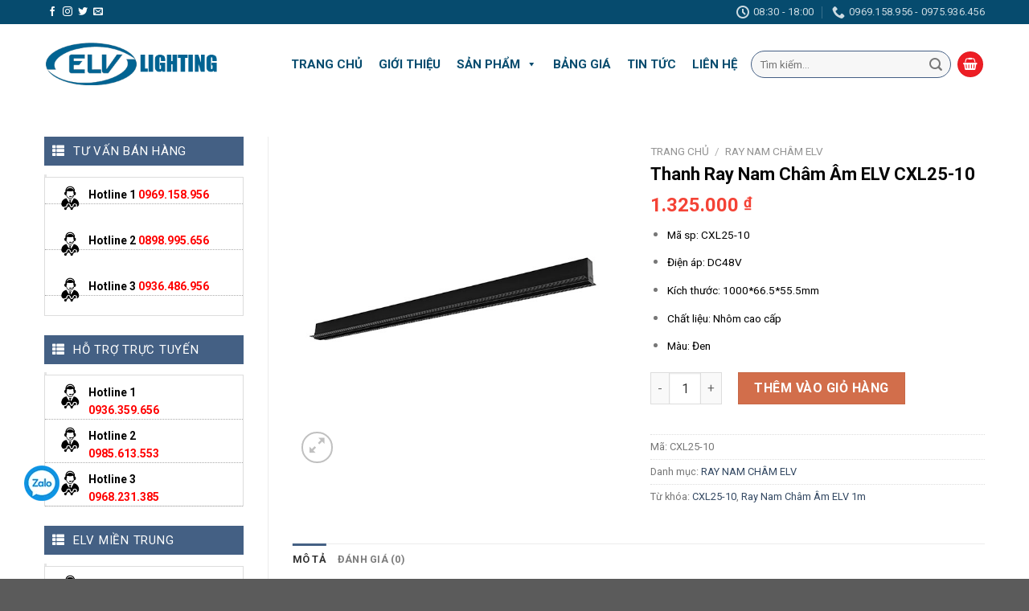

--- FILE ---
content_type: text/html; charset=UTF-8
request_url: https://denledelv.com.vn/san-pham/thanh-ray-nam-cham-am-elv-cxl25-10/
body_size: 24819
content:
<!DOCTYPE html>
<!--[if IE 9 ]> <html lang="vi" class="ie9 loading-site no-js"> <![endif]-->
<!--[if IE 8 ]> <html lang="vi" class="ie8 loading-site no-js"> <![endif]-->
<!--[if (gte IE 9)|!(IE)]><!--><html lang="vi" class="loading-site no-js"> <!--<![endif]-->
<head>
	<meta charset="UTF-8" />
	<link rel="profile" href="https://gmpg.org/xfn/11" />
	<link rel="pingback" href="https://denledelv.com.vn/xmlrpc.php" />

	<script>(function(html){html.className = html.className.replace(/\bno-js\b/,'js')})(document.documentElement);</script>
<meta name='robots' content='index, follow, max-image-preview:large, max-snippet:-1, max-video-preview:-1' />
<meta name="viewport" content="width=device-width, initial-scale=1, maximum-scale=1" />
	<!-- This site is optimized with the Yoast SEO plugin v19.10 - https://yoast.com/wordpress/plugins/seo/ -->
	<title>Thanh Ray Nam Châm Âm ELV CXL25-10 | Đèn ELV Lighting</title>
	<meta name="description" content="Thanh Ray Nam Châm Âm ELV CXL25-10 là hệ ray linh hoạt từ tính, truyền điện 48V qua thanh đồng. ELV Lighting phân phối Ray Nam Châm toàn quốc." />
	<link rel="canonical" href="https://denledelv.com.vn/san-pham/thanh-ray-nam-cham-am-elv-cxl25-10/" />
	<meta property="og:locale" content="vi_VN" />
	<meta property="og:type" content="article" />
	<meta property="og:title" content="Thanh Ray Nam Châm Âm ELV CXL25-10 | Đèn ELV Lighting" />
	<meta property="og:description" content="Thanh Ray Nam Châm Âm ELV CXL25-10 là hệ ray linh hoạt từ tính, truyền điện 48V qua thanh đồng. ELV Lighting phân phối Ray Nam Châm toàn quốc." />
	<meta property="og:url" content="https://denledelv.com.vn/san-pham/thanh-ray-nam-cham-am-elv-cxl25-10/" />
	<meta property="og:site_name" content="Đèn LED ELV | Đèn ELV Chính Hãng Chất Lượng Cao" />
	<meta property="article:modified_time" content="2021-02-04T12:20:41+00:00" />
	<meta property="og:image" content="https://denledelv.com.vn/wp-content/uploads/2020/10/magnetic-linear-system-2.0s-cxl25-10.jpg" />
	<meta property="og:image:width" content="600" />
	<meta property="og:image:height" content="600" />
	<meta property="og:image:type" content="image/jpeg" />
	<meta name="twitter:card" content="summary_large_image" />
	<meta name="twitter:label1" content="Ước tính thời gian đọc" />
	<meta name="twitter:data1" content="3 phút" />
	<script type="application/ld+json" class="yoast-schema-graph">{"@context":"https://schema.org","@graph":[{"@type":"WebPage","@id":"https://denledelv.com.vn/san-pham/thanh-ray-nam-cham-am-elv-cxl25-10/","url":"https://denledelv.com.vn/san-pham/thanh-ray-nam-cham-am-elv-cxl25-10/","name":"Thanh Ray Nam Châm Âm ELV CXL25-10 | Đèn ELV Lighting","isPartOf":{"@id":"https://denledelv.com.vn/#website"},"primaryImageOfPage":{"@id":"https://denledelv.com.vn/san-pham/thanh-ray-nam-cham-am-elv-cxl25-10/#primaryimage"},"image":{"@id":"https://denledelv.com.vn/san-pham/thanh-ray-nam-cham-am-elv-cxl25-10/#primaryimage"},"thumbnailUrl":"https://denledelv.com.vn/wp-content/uploads/2020/10/magnetic-linear-system-2.0s-cxl25-10.jpg","datePublished":"2020-10-19T17:48:44+00:00","dateModified":"2021-02-04T12:20:41+00:00","description":"Thanh Ray Nam Châm Âm ELV CXL25-10 là hệ ray linh hoạt từ tính, truyền điện 48V qua thanh đồng. ELV Lighting phân phối Ray Nam Châm toàn quốc.","breadcrumb":{"@id":"https://denledelv.com.vn/san-pham/thanh-ray-nam-cham-am-elv-cxl25-10/#breadcrumb"},"inLanguage":"vi","potentialAction":[{"@type":"ReadAction","target":["https://denledelv.com.vn/san-pham/thanh-ray-nam-cham-am-elv-cxl25-10/"]}]},{"@type":"ImageObject","inLanguage":"vi","@id":"https://denledelv.com.vn/san-pham/thanh-ray-nam-cham-am-elv-cxl25-10/#primaryimage","url":"https://denledelv.com.vn/wp-content/uploads/2020/10/magnetic-linear-system-2.0s-cxl25-10.jpg","contentUrl":"https://denledelv.com.vn/wp-content/uploads/2020/10/magnetic-linear-system-2.0s-cxl25-10.jpg","width":600,"height":600,"caption":"Ray Nam Châm Âm 1m ELV CXL25-10"},{"@type":"BreadcrumbList","@id":"https://denledelv.com.vn/san-pham/thanh-ray-nam-cham-am-elv-cxl25-10/#breadcrumb","itemListElement":[{"@type":"ListItem","position":1,"name":"Trang chủ","item":"https://denledelv.com.vn/"},{"@type":"ListItem","position":2,"name":"Cửa hàng","item":"https://denledelv.com.vn/cua-hang/"},{"@type":"ListItem","position":3,"name":"Thanh Ray Nam Châm Âm ELV CXL25-10"}]},{"@type":"WebSite","@id":"https://denledelv.com.vn/#website","url":"https://denledelv.com.vn/","name":"Đèn LED ELV | Đèn ELV Chính Hãng Chất Lượng Cao","description":"","potentialAction":[{"@type":"SearchAction","target":{"@type":"EntryPoint","urlTemplate":"https://denledelv.com.vn/?s={search_term_string}"},"query-input":"required name=search_term_string"}],"inLanguage":"vi"}]}</script>
	<!-- / Yoast SEO plugin. -->


<link rel='dns-prefetch' href='//static.addtoany.com' />
<link rel='dns-prefetch' href='//use.fontawesome.com' />
<link rel='dns-prefetch' href='//fonts.googleapis.com' />
<link rel="alternate" type="application/rss+xml" title="Dòng thông tin Đèn LED ELV | Đèn ELV Chính Hãng Chất Lượng Cao &raquo;" href="https://denledelv.com.vn/feed/" />
<link rel="alternate" type="application/rss+xml" title="Dòng phản hồi Đèn LED ELV | Đèn ELV Chính Hãng Chất Lượng Cao &raquo;" href="https://denledelv.com.vn/comments/feed/" />
<link rel="alternate" type="application/rss+xml" title="Đèn LED ELV | Đèn ELV Chính Hãng Chất Lượng Cao &raquo; Thanh Ray Nam Châm Âm ELV CXL25-10 Dòng phản hồi" href="https://denledelv.com.vn/san-pham/thanh-ray-nam-cham-am-elv-cxl25-10/feed/" />
<script type="text/javascript">
window._wpemojiSettings = {"baseUrl":"https:\/\/s.w.org\/images\/core\/emoji\/14.0.0\/72x72\/","ext":".png","svgUrl":"https:\/\/s.w.org\/images\/core\/emoji\/14.0.0\/svg\/","svgExt":".svg","source":{"concatemoji":"https:\/\/denledelv.com.vn\/wp-includes\/js\/wp-emoji-release.min.js?ver=6.1.9"}};
/*! This file is auto-generated */
!function(e,a,t){var n,r,o,i=a.createElement("canvas"),p=i.getContext&&i.getContext("2d");function s(e,t){var a=String.fromCharCode,e=(p.clearRect(0,0,i.width,i.height),p.fillText(a.apply(this,e),0,0),i.toDataURL());return p.clearRect(0,0,i.width,i.height),p.fillText(a.apply(this,t),0,0),e===i.toDataURL()}function c(e){var t=a.createElement("script");t.src=e,t.defer=t.type="text/javascript",a.getElementsByTagName("head")[0].appendChild(t)}for(o=Array("flag","emoji"),t.supports={everything:!0,everythingExceptFlag:!0},r=0;r<o.length;r++)t.supports[o[r]]=function(e){if(p&&p.fillText)switch(p.textBaseline="top",p.font="600 32px Arial",e){case"flag":return s([127987,65039,8205,9895,65039],[127987,65039,8203,9895,65039])?!1:!s([55356,56826,55356,56819],[55356,56826,8203,55356,56819])&&!s([55356,57332,56128,56423,56128,56418,56128,56421,56128,56430,56128,56423,56128,56447],[55356,57332,8203,56128,56423,8203,56128,56418,8203,56128,56421,8203,56128,56430,8203,56128,56423,8203,56128,56447]);case"emoji":return!s([129777,127995,8205,129778,127999],[129777,127995,8203,129778,127999])}return!1}(o[r]),t.supports.everything=t.supports.everything&&t.supports[o[r]],"flag"!==o[r]&&(t.supports.everythingExceptFlag=t.supports.everythingExceptFlag&&t.supports[o[r]]);t.supports.everythingExceptFlag=t.supports.everythingExceptFlag&&!t.supports.flag,t.DOMReady=!1,t.readyCallback=function(){t.DOMReady=!0},t.supports.everything||(n=function(){t.readyCallback()},a.addEventListener?(a.addEventListener("DOMContentLoaded",n,!1),e.addEventListener("load",n,!1)):(e.attachEvent("onload",n),a.attachEvent("onreadystatechange",function(){"complete"===a.readyState&&t.readyCallback()})),(e=t.source||{}).concatemoji?c(e.concatemoji):e.wpemoji&&e.twemoji&&(c(e.twemoji),c(e.wpemoji)))}(window,document,window._wpemojiSettings);
</script>
<style type="text/css">
img.wp-smiley,
img.emoji {
	display: inline !important;
	border: none !important;
	box-shadow: none !important;
	height: 1em !important;
	width: 1em !important;
	margin: 0 0.07em !important;
	vertical-align: -0.1em !important;
	background: none !important;
	padding: 0 !important;
}
</style>
	<style id='wp-block-library-inline-css' type='text/css'>
:root{--wp-admin-theme-color:#007cba;--wp-admin-theme-color--rgb:0,124,186;--wp-admin-theme-color-darker-10:#006ba1;--wp-admin-theme-color-darker-10--rgb:0,107,161;--wp-admin-theme-color-darker-20:#005a87;--wp-admin-theme-color-darker-20--rgb:0,90,135;--wp-admin-border-width-focus:2px}@media (-webkit-min-device-pixel-ratio:2),(min-resolution:192dpi){:root{--wp-admin-border-width-focus:1.5px}}.wp-element-button{cursor:pointer}:root{--wp--preset--font-size--normal:16px;--wp--preset--font-size--huge:42px}:root .has-very-light-gray-background-color{background-color:#eee}:root .has-very-dark-gray-background-color{background-color:#313131}:root .has-very-light-gray-color{color:#eee}:root .has-very-dark-gray-color{color:#313131}:root .has-vivid-green-cyan-to-vivid-cyan-blue-gradient-background{background:linear-gradient(135deg,#00d084,#0693e3)}:root .has-purple-crush-gradient-background{background:linear-gradient(135deg,#34e2e4,#4721fb 50%,#ab1dfe)}:root .has-hazy-dawn-gradient-background{background:linear-gradient(135deg,#faaca8,#dad0ec)}:root .has-subdued-olive-gradient-background{background:linear-gradient(135deg,#fafae1,#67a671)}:root .has-atomic-cream-gradient-background{background:linear-gradient(135deg,#fdd79a,#004a59)}:root .has-nightshade-gradient-background{background:linear-gradient(135deg,#330968,#31cdcf)}:root .has-midnight-gradient-background{background:linear-gradient(135deg,#020381,#2874fc)}.has-regular-font-size{font-size:1em}.has-larger-font-size{font-size:2.625em}.has-normal-font-size{font-size:var(--wp--preset--font-size--normal)}.has-huge-font-size{font-size:var(--wp--preset--font-size--huge)}.has-text-align-center{text-align:center}.has-text-align-left{text-align:left}.has-text-align-right{text-align:right}#end-resizable-editor-section{display:none}.aligncenter{clear:both}.items-justified-left{justify-content:flex-start}.items-justified-center{justify-content:center}.items-justified-right{justify-content:flex-end}.items-justified-space-between{justify-content:space-between}.screen-reader-text{border:0;clip:rect(1px,1px,1px,1px);-webkit-clip-path:inset(50%);clip-path:inset(50%);height:1px;margin:-1px;overflow:hidden;padding:0;position:absolute;width:1px;word-wrap:normal!important}.screen-reader-text:focus{background-color:#ddd;clip:auto!important;-webkit-clip-path:none;clip-path:none;color:#444;display:block;font-size:1em;height:auto;left:5px;line-height:normal;padding:15px 23px 14px;text-decoration:none;top:5px;width:auto;z-index:100000}html :where(.has-border-color){border-style:solid}html :where([style*=border-top-color]){border-top-style:solid}html :where([style*=border-right-color]){border-right-style:solid}html :where([style*=border-bottom-color]){border-bottom-style:solid}html :where([style*=border-left-color]){border-left-style:solid}html :where([style*=border-width]){border-style:solid}html :where([style*=border-top-width]){border-top-style:solid}html :where([style*=border-right-width]){border-right-style:solid}html :where([style*=border-bottom-width]){border-bottom-style:solid}html :where([style*=border-left-width]){border-left-style:solid}html :where(img[class*=wp-image-]){height:auto;max-width:100%}figure{margin:0 0 1em}
</style>
<link rel='stylesheet' id='classic-theme-styles-css' href='https://denledelv.com.vn/wp-includes/css/classic-themes.min.css?ver=1' type='text/css' media='all' />
<link rel='stylesheet' id='contact-form-7-css' href='https://denledelv.com.vn/wp-content/plugins/contact-form-7/includes/css/styles.css?ver=5.6.4' type='text/css' media='all' />
<link rel='stylesheet' id='toc-screen-css' href='https://denledelv.com.vn/wp-content/plugins/table-of-contents-plus/screen.min.css?ver=2106' type='text/css' media='all' />
<link rel='stylesheet' id='photoswipe-css' href='https://denledelv.com.vn/wp-content/plugins/woocommerce/assets/css/photoswipe/photoswipe.min.css?ver=7.1.0' type='text/css' media='all' />
<link rel='stylesheet' id='photoswipe-default-skin-css' href='https://denledelv.com.vn/wp-content/plugins/woocommerce/assets/css/photoswipe/default-skin/default-skin.min.css?ver=7.1.0' type='text/css' media='all' />
<style id='woocommerce-inline-inline-css' type='text/css'>
.woocommerce form .form-row .required { visibility: visible; }
</style>
<link rel='stylesheet' id='megamenu-css' href='https://denledelv.com.vn/wp-content/uploads/maxmegamenu/style.css?ver=209de5' type='text/css' media='all' />
<link rel='stylesheet' id='dashicons-css' href='https://denledelv.com.vn/wp-includes/css/dashicons.min.css?ver=6.1.9' type='text/css' media='all' />
<link rel='stylesheet' id='bfa-font-awesome-css' href='https://use.fontawesome.com/releases/v5.15.4/css/all.css?ver=2.0.2' type='text/css' media='all' />
<link rel='stylesheet' id='bfa-font-awesome-v4-shim-css' href='https://use.fontawesome.com/releases/v5.15.4/css/v4-shims.css?ver=2.0.2' type='text/css' media='all' />
<style id='bfa-font-awesome-v4-shim-inline-css' type='text/css'>

			@font-face {
				font-family: 'FontAwesome';
				src: url('https://use.fontawesome.com/releases/v5.15.4/webfonts/fa-brands-400.eot'),
				url('https://use.fontawesome.com/releases/v5.15.4/webfonts/fa-brands-400.eot?#iefix') format('embedded-opentype'),
				url('https://use.fontawesome.com/releases/v5.15.4/webfonts/fa-brands-400.woff2') format('woff2'),
				url('https://use.fontawesome.com/releases/v5.15.4/webfonts/fa-brands-400.woff') format('woff'),
				url('https://use.fontawesome.com/releases/v5.15.4/webfonts/fa-brands-400.ttf') format('truetype'),
				url('https://use.fontawesome.com/releases/v5.15.4/webfonts/fa-brands-400.svg#fontawesome') format('svg');
			}

			@font-face {
				font-family: 'FontAwesome';
				src: url('https://use.fontawesome.com/releases/v5.15.4/webfonts/fa-solid-900.eot'),
				url('https://use.fontawesome.com/releases/v5.15.4/webfonts/fa-solid-900.eot?#iefix') format('embedded-opentype'),
				url('https://use.fontawesome.com/releases/v5.15.4/webfonts/fa-solid-900.woff2') format('woff2'),
				url('https://use.fontawesome.com/releases/v5.15.4/webfonts/fa-solid-900.woff') format('woff'),
				url('https://use.fontawesome.com/releases/v5.15.4/webfonts/fa-solid-900.ttf') format('truetype'),
				url('https://use.fontawesome.com/releases/v5.15.4/webfonts/fa-solid-900.svg#fontawesome') format('svg');
			}

			@font-face {
				font-family: 'FontAwesome';
				src: url('https://use.fontawesome.com/releases/v5.15.4/webfonts/fa-regular-400.eot'),
				url('https://use.fontawesome.com/releases/v5.15.4/webfonts/fa-regular-400.eot?#iefix') format('embedded-opentype'),
				url('https://use.fontawesome.com/releases/v5.15.4/webfonts/fa-regular-400.woff2') format('woff2'),
				url('https://use.fontawesome.com/releases/v5.15.4/webfonts/fa-regular-400.woff') format('woff'),
				url('https://use.fontawesome.com/releases/v5.15.4/webfonts/fa-regular-400.ttf') format('truetype'),
				url('https://use.fontawesome.com/releases/v5.15.4/webfonts/fa-regular-400.svg#fontawesome') format('svg');
				unicode-range: U+F004-F005,U+F007,U+F017,U+F022,U+F024,U+F02E,U+F03E,U+F044,U+F057-F059,U+F06E,U+F070,U+F075,U+F07B-F07C,U+F080,U+F086,U+F089,U+F094,U+F09D,U+F0A0,U+F0A4-F0A7,U+F0C5,U+F0C7-F0C8,U+F0E0,U+F0EB,U+F0F3,U+F0F8,U+F0FE,U+F111,U+F118-F11A,U+F11C,U+F133,U+F144,U+F146,U+F14A,U+F14D-F14E,U+F150-F152,U+F15B-F15C,U+F164-F165,U+F185-F186,U+F191-F192,U+F1AD,U+F1C1-F1C9,U+F1CD,U+F1D8,U+F1E3,U+F1EA,U+F1F6,U+F1F9,U+F20A,U+F247-F249,U+F24D,U+F254-F25B,U+F25D,U+F267,U+F271-F274,U+F279,U+F28B,U+F28D,U+F2B5-F2B6,U+F2B9,U+F2BB,U+F2BD,U+F2C1-F2C2,U+F2D0,U+F2D2,U+F2DC,U+F2ED,U+F328,U+F358-F35B,U+F3A5,U+F3D1,U+F410,U+F4AD;
			}
		
</style>
<link rel='stylesheet' id='addtoany-css' href='https://denledelv.com.vn/wp-content/plugins/add-to-any/addtoany.min.css?ver=1.16' type='text/css' media='all' />
<link rel='stylesheet' id='flatsome-main-css' href='https://denledelv.com.vn/wp-content/themes/flatsome/assets/css/flatsome.css?ver=3.14.2' type='text/css' media='all' />
<style id='flatsome-main-inline-css' type='text/css'>
@font-face {
				font-family: "fl-icons";
				font-display: block;
				src: url(https://denledelv.com.vn/wp-content/themes/flatsome/assets/css/icons/fl-icons.eot?v=3.14.2);
				src:
					url(https://denledelv.com.vn/wp-content/themes/flatsome/assets/css/icons/fl-icons.eot#iefix?v=3.14.2) format("embedded-opentype"),
					url(https://denledelv.com.vn/wp-content/themes/flatsome/assets/css/icons/fl-icons.woff2?v=3.14.2) format("woff2"),
					url(https://denledelv.com.vn/wp-content/themes/flatsome/assets/css/icons/fl-icons.ttf?v=3.14.2) format("truetype"),
					url(https://denledelv.com.vn/wp-content/themes/flatsome/assets/css/icons/fl-icons.woff?v=3.14.2) format("woff"),
					url(https://denledelv.com.vn/wp-content/themes/flatsome/assets/css/icons/fl-icons.svg?v=3.14.2#fl-icons) format("svg");
			}
</style>
<link rel='stylesheet' id='flatsome-shop-css' href='https://denledelv.com.vn/wp-content/themes/flatsome/assets/css/flatsome-shop.css?ver=3.14.2' type='text/css' media='all' />
<link rel='stylesheet' id='flatsome-style-css' href='https://denledelv.com.vn/wp-content/themes/flatsome-child/style.css?ver=3.0' type='text/css' media='all' />
<link rel='stylesheet' id='flatsome-googlefonts-css' href='//fonts.googleapis.com/css?family=Roboto%3Aregular%2Cregular%2Cregular%2C700%2Cregular&#038;display=swap&#038;ver=3.9' type='text/css' media='all' />
<script type='text/javascript' id='addtoany-core-js-before'>
window.a2a_config=window.a2a_config||{};a2a_config.callbacks=[];a2a_config.overlays=[];a2a_config.templates={};a2a_localize = {
	Share: "Share",
	Save: "Save",
	Subscribe: "Subscribe",
	Email: "Email",
	Bookmark: "Bookmark",
	ShowAll: "Show all",
	ShowLess: "Show less",
	FindServices: "Find service(s)",
	FindAnyServiceToAddTo: "Instantly find any service to add to",
	PoweredBy: "Powered by",
	ShareViaEmail: "Share via email",
	SubscribeViaEmail: "Subscribe via email",
	BookmarkInYourBrowser: "Bookmark in your browser",
	BookmarkInstructions: "Press Ctrl+D or \u2318+D to bookmark this page",
	AddToYourFavorites: "Add to your favorites",
	SendFromWebOrProgram: "Send from any email address or email program",
	EmailProgram: "Email program",
	More: "More&#8230;",
	ThanksForSharing: "Thanks for sharing!",
	ThanksForFollowing: "Thanks for following!"
};
</script>
<script type='text/javascript' async src='https://static.addtoany.com/menu/page.js' id='addtoany-core-js'></script>
<script type='text/javascript' src='https://denledelv.com.vn/wp-includes/js/jquery/jquery.min.js?ver=3.6.1' id='jquery-core-js'></script>
<script type='text/javascript' src='https://denledelv.com.vn/wp-includes/js/jquery/jquery-migrate.min.js?ver=3.3.2' id='jquery-migrate-js'></script>
<script type='text/javascript' async src='https://denledelv.com.vn/wp-content/plugins/add-to-any/addtoany.min.js?ver=1.1' id='addtoany-jquery-js'></script>
<link rel="https://api.w.org/" href="https://denledelv.com.vn/wp-json/" /><link rel="alternate" type="application/json" href="https://denledelv.com.vn/wp-json/wp/v2/product/1117" /><link rel="EditURI" type="application/rsd+xml" title="RSD" href="https://denledelv.com.vn/xmlrpc.php?rsd" />
<link rel="wlwmanifest" type="application/wlwmanifest+xml" href="https://denledelv.com.vn/wp-includes/wlwmanifest.xml" />
<meta name="generator" content="WordPress 6.1.9" />
<meta name="generator" content="WooCommerce 7.1.0" />
<link rel='shortlink' href='https://denledelv.com.vn/?p=1117' />
<link rel="alternate" type="application/json+oembed" href="https://denledelv.com.vn/wp-json/oembed/1.0/embed?url=https%3A%2F%2Fdenledelv.com.vn%2Fsan-pham%2Fthanh-ray-nam-cham-am-elv-cxl25-10%2F" />
<link rel="alternate" type="text/xml+oembed" href="https://denledelv.com.vn/wp-json/oembed/1.0/embed?url=https%3A%2F%2Fdenledelv.com.vn%2Fsan-pham%2Fthanh-ray-nam-cham-am-elv-cxl25-10%2F&#038;format=xml" />
<style type="text/css">div#toc_container {width: 400px;}</style><style>.bg{opacity: 0; transition: opacity 1s; -webkit-transition: opacity 1s;} .bg-loaded{opacity: 1;}</style><!--[if IE]><link rel="stylesheet" type="text/css" href="https://denledelv.com.vn/wp-content/themes/flatsome/assets/css/ie-fallback.css"><script src="//cdnjs.cloudflare.com/ajax/libs/html5shiv/3.6.1/html5shiv.js"></script><script>var head = document.getElementsByTagName('head')[0],style = document.createElement('style');style.type = 'text/css';style.styleSheet.cssText = ':before,:after{content:none !important';head.appendChild(style);setTimeout(function(){head.removeChild(style);}, 0);</script><script src="https://denledelv.com.vn/wp-content/themes/flatsome/assets/libs/ie-flexibility.js"></script><![endif]--><!-- Global site tag (gtag.js) - Google Analytics -->
<script async src="https://www.googletagmanager.com/gtag/js?id=G-BSG3M7KJHF"></script>
<script>
  window.dataLayer = window.dataLayer || [];
  function gtag(){dataLayer.push(arguments);}
  gtag('js', new Date());

  gtag('config', 'G-BSG3M7KJHF');
</script>	<noscript><style>.woocommerce-product-gallery{ opacity: 1 !important; }</style></noscript>
	<link rel="icon" href="https://denledelv.com.vn/wp-content/uploads/2020/02/cropped-logo-1-32x32.png" sizes="32x32" />
<link rel="icon" href="https://denledelv.com.vn/wp-content/uploads/2020/02/cropped-logo-1-192x192.png" sizes="192x192" />
<link rel="apple-touch-icon" href="https://denledelv.com.vn/wp-content/uploads/2020/02/cropped-logo-1-180x180.png" />
<meta name="msapplication-TileImage" content="https://denledelv.com.vn/wp-content/uploads/2020/02/cropped-logo-1-270x270.png" />
<style id="custom-css" type="text/css">:root {--primary-color: #446084;}.full-width .ubermenu-nav, .container, .row{max-width: 1200px}.row.row-collapse{max-width: 1170px}.row.row-small{max-width: 1192.5px}.row.row-large{max-width: 1230px}.header-main{height: 100px}#logo img{max-height: 100px}#logo{width:267px;}.header-bottom{min-height: 10px}.header-top{min-height: 30px}.transparent .header-main{height: 30px}.transparent #logo img{max-height: 30px}.has-transparent + .page-title:first-of-type,.has-transparent + #main > .page-title,.has-transparent + #main > div > .page-title,.has-transparent + #main .page-header-wrapper:first-of-type .page-title{padding-top: 110px;}.header.show-on-scroll,.stuck .header-main{height:70px!important}.stuck #logo img{max-height: 70px!important}.search-form{ width: 30%;}.header-bg-color, .header-wrapper {background-color: rgba(255,255,255,0.9)}.header-bottom {background-color: #f1f1f1}.header-main .nav > li > a{line-height: 16px }.stuck .header-main .nav > li > a{line-height: 50px }@media (max-width: 549px) {.header-main{height: 70px}#logo img{max-height: 70px}}.header-top{background-color:#064b6e!important;}body{font-size: 100%;}@media screen and (max-width: 549px){body{font-size: 100%;}}body{font-family:"Roboto", sans-serif}body{font-weight: 0}.nav > li > a {font-family:"Roboto", sans-serif;}.mobile-sidebar-levels-2 .nav > li > ul > li > a {font-family:"Roboto", sans-serif;}.nav > li > a {font-weight: 700;}.mobile-sidebar-levels-2 .nav > li > ul > li > a {font-weight: 700;}h1,h2,h3,h4,h5,h6,.heading-font, .off-canvas-center .nav-sidebar.nav-vertical > li > a{font-family: "Roboto", sans-serif;}h1,h2,h3,h4,h5,h6,.heading-font,.banner h1,.banner h2{font-weight: 0;}.alt-font{font-family: "Roboto", sans-serif;}.alt-font{font-weight: 0!important;}.shop-page-title.featured-title .title-overlay{background-color: #446084;}.shop-page-title.featured-title .title-bg{ background-image: url(https://denledelv.com.vn/wp-content/uploads/2020/10/magnetic-linear-system-2.0s-cxl25-10.jpg)!important;}@media screen and (min-width: 550px){.products .box-vertical .box-image{min-width: 300px!important;width: 300px!important;}}.footer-2{background-color: #064b6e}.label-new.menu-item > a:after{content:"New";}.label-hot.menu-item > a:after{content:"Hot";}.label-sale.menu-item > a:after{content:"Sale";}.label-popular.menu-item > a:after{content:"Popular";}</style>		<style type="text/css" id="wp-custom-css">
			.section-title b {
    display: block;
    flex: 2;
    height: 2px;
    opacity: 1;
    background-color: #e74033;
}
.box-text a:not(.button) {
    line-height: 1.3;
    margin-top: .1em;
    margin-bottom: .1em;
    font-weight: 600;
    font-size: 14px;
    color: #064b6e;
}
span.amount {
    white-space: nowrap;
    color: #F44336;
    font-weight: bold;
}
.primary {
    background-color: #F44336;
}
.featured-title .page-title-inner {
    padding-bottom: 5px;
}
.page-title-inner {
    position: relative;
    padding-top: 5px;
    min-height: 60px;
}
/*hotline-ho-tro*/
#goi ul {
    border: 1px solid #ddd;
}
#goi ul li {
    color: black;
    border-bottom: 1px dotted #aaa;
    margin-bottom: -1px;
    padding-top: 10px;
    font-weight: bold;
    font-size: 14px;
    padding-left: 26px;
}
#goi .menu-goi li a {
    color: red;
    font-weight: bold;
}
/*tin-moi-nhat*/
SPAN.widget-title:before, span.widget-title.shop-sidebar:before {
    content: "\f00b";
    font-family: FontAwesome;
    font-style: normal;
    font-weight: 400;
    text-decoration: inherit;
    padding-right: 10px;
}
span.widget-title {
    font-size: 1em;
    font-weight: 600;
	  display: block;
    font-weight: 500;
    position: relative;
    padding: 10px 26px 10px 10px;
    color: #fff;
    background-color: #446084;
	  font-size: 15px;
}
.recent-blog-posts a {
    line-height: 1.2;
    display: block;
    margin-bottom: 1px;
    font-size: 15px;
}
.is-divider {
    height: 3px;
    display: block;
    background-color: rgba(0,0,0,0.1);
    margin: 0px;
    width: 100%;
    max-width: 3px;
}
span.product-title {
    font-size: 14px;
}
.form-flat input:not([type="submit"]), .form-flat textarea, .form-flat select .form-flat input:not([type="submit"]), .form-flat textarea, .form-flat select {
    background-color: rgba(0,0,0,0.03);
    box-shadow: none;
    border-color: rgb(68, 95, 132);
    background-position: 99% 50%;
    color: currentColor !important;
    border-radius: 99px;
}
.row-small>.flickity-viewport>.flickity-slider>.col, .row-small>.col {
    padding: 0 9.8px 19.6px;
    margin-bottom: 0;
    border: 1px solid #e5e7f6;
}
.box-text h5 {
    font-size: 14px;
    color: #446084;
}
p.is-xsmall.uppercase.count {
    color: #e74b40;
    font-size: 12px;
    margin-top: 10px;
}
h1.product-title.entry-title {
    line-height: 1.3;
    font-size: 22px;
    color: #060606;
}
input[type='submit'], input[type='submit'].button, input[type='submit'], .primary {
    background-color: #ed1d24;
}		</style>
		<style type="text/css">/** Mega Menu CSS: fs **/</style>
</head>

<body data-rsssl=1 class="product-template-default single single-product postid-1117 theme-flatsome woocommerce woocommerce-page woocommerce-no-js mega-menu-primary lightbox nav-dropdown-has-arrow nav-dropdown-has-shadow nav-dropdown-has-border">

<!--Start of Tawk.to Script-->
<script type="text/javascript">
var Tawk_API=Tawk_API||{}, Tawk_LoadStart=new Date();
(function(){
var s1=document.createElement("script"),s0=document.getElementsByTagName("script")[0];
s1.async=true;
s1.src='https://embed.tawk.to/67355a0e4304e3196ae25b90/1ick6fire';
s1.charset='UTF-8';
s1.setAttribute('crossorigin','*');
s0.parentNode.insertBefore(s1,s0);
})();
</script>
<!--End of Tawk.to Script--><svg xmlns="http://www.w3.org/2000/svg" viewBox="0 0 0 0" width="0" height="0" focusable="false" role="none" style="visibility: hidden; position: absolute; left: -9999px; overflow: hidden;" ><defs><filter id="wp-duotone-dark-grayscale"><feColorMatrix color-interpolation-filters="sRGB" type="matrix" values=" .299 .587 .114 0 0 .299 .587 .114 0 0 .299 .587 .114 0 0 .299 .587 .114 0 0 " /><feComponentTransfer color-interpolation-filters="sRGB" ><feFuncR type="table" tableValues="0 0.49803921568627" /><feFuncG type="table" tableValues="0 0.49803921568627" /><feFuncB type="table" tableValues="0 0.49803921568627" /><feFuncA type="table" tableValues="1 1" /></feComponentTransfer><feComposite in2="SourceGraphic" operator="in" /></filter></defs></svg><svg xmlns="http://www.w3.org/2000/svg" viewBox="0 0 0 0" width="0" height="0" focusable="false" role="none" style="visibility: hidden; position: absolute; left: -9999px; overflow: hidden;" ><defs><filter id="wp-duotone-grayscale"><feColorMatrix color-interpolation-filters="sRGB" type="matrix" values=" .299 .587 .114 0 0 .299 .587 .114 0 0 .299 .587 .114 0 0 .299 .587 .114 0 0 " /><feComponentTransfer color-interpolation-filters="sRGB" ><feFuncR type="table" tableValues="0 1" /><feFuncG type="table" tableValues="0 1" /><feFuncB type="table" tableValues="0 1" /><feFuncA type="table" tableValues="1 1" /></feComponentTransfer><feComposite in2="SourceGraphic" operator="in" /></filter></defs></svg><svg xmlns="http://www.w3.org/2000/svg" viewBox="0 0 0 0" width="0" height="0" focusable="false" role="none" style="visibility: hidden; position: absolute; left: -9999px; overflow: hidden;" ><defs><filter id="wp-duotone-purple-yellow"><feColorMatrix color-interpolation-filters="sRGB" type="matrix" values=" .299 .587 .114 0 0 .299 .587 .114 0 0 .299 .587 .114 0 0 .299 .587 .114 0 0 " /><feComponentTransfer color-interpolation-filters="sRGB" ><feFuncR type="table" tableValues="0.54901960784314 0.98823529411765" /><feFuncG type="table" tableValues="0 1" /><feFuncB type="table" tableValues="0.71764705882353 0.25490196078431" /><feFuncA type="table" tableValues="1 1" /></feComponentTransfer><feComposite in2="SourceGraphic" operator="in" /></filter></defs></svg><svg xmlns="http://www.w3.org/2000/svg" viewBox="0 0 0 0" width="0" height="0" focusable="false" role="none" style="visibility: hidden; position: absolute; left: -9999px; overflow: hidden;" ><defs><filter id="wp-duotone-blue-red"><feColorMatrix color-interpolation-filters="sRGB" type="matrix" values=" .299 .587 .114 0 0 .299 .587 .114 0 0 .299 .587 .114 0 0 .299 .587 .114 0 0 " /><feComponentTransfer color-interpolation-filters="sRGB" ><feFuncR type="table" tableValues="0 1" /><feFuncG type="table" tableValues="0 0.27843137254902" /><feFuncB type="table" tableValues="0.5921568627451 0.27843137254902" /><feFuncA type="table" tableValues="1 1" /></feComponentTransfer><feComposite in2="SourceGraphic" operator="in" /></filter></defs></svg><svg xmlns="http://www.w3.org/2000/svg" viewBox="0 0 0 0" width="0" height="0" focusable="false" role="none" style="visibility: hidden; position: absolute; left: -9999px; overflow: hidden;" ><defs><filter id="wp-duotone-midnight"><feColorMatrix color-interpolation-filters="sRGB" type="matrix" values=" .299 .587 .114 0 0 .299 .587 .114 0 0 .299 .587 .114 0 0 .299 .587 .114 0 0 " /><feComponentTransfer color-interpolation-filters="sRGB" ><feFuncR type="table" tableValues="0 0" /><feFuncG type="table" tableValues="0 0.64705882352941" /><feFuncB type="table" tableValues="0 1" /><feFuncA type="table" tableValues="1 1" /></feComponentTransfer><feComposite in2="SourceGraphic" operator="in" /></filter></defs></svg><svg xmlns="http://www.w3.org/2000/svg" viewBox="0 0 0 0" width="0" height="0" focusable="false" role="none" style="visibility: hidden; position: absolute; left: -9999px; overflow: hidden;" ><defs><filter id="wp-duotone-magenta-yellow"><feColorMatrix color-interpolation-filters="sRGB" type="matrix" values=" .299 .587 .114 0 0 .299 .587 .114 0 0 .299 .587 .114 0 0 .299 .587 .114 0 0 " /><feComponentTransfer color-interpolation-filters="sRGB" ><feFuncR type="table" tableValues="0.78039215686275 1" /><feFuncG type="table" tableValues="0 0.94901960784314" /><feFuncB type="table" tableValues="0.35294117647059 0.47058823529412" /><feFuncA type="table" tableValues="1 1" /></feComponentTransfer><feComposite in2="SourceGraphic" operator="in" /></filter></defs></svg><svg xmlns="http://www.w3.org/2000/svg" viewBox="0 0 0 0" width="0" height="0" focusable="false" role="none" style="visibility: hidden; position: absolute; left: -9999px; overflow: hidden;" ><defs><filter id="wp-duotone-purple-green"><feColorMatrix color-interpolation-filters="sRGB" type="matrix" values=" .299 .587 .114 0 0 .299 .587 .114 0 0 .299 .587 .114 0 0 .299 .587 .114 0 0 " /><feComponentTransfer color-interpolation-filters="sRGB" ><feFuncR type="table" tableValues="0.65098039215686 0.40392156862745" /><feFuncG type="table" tableValues="0 1" /><feFuncB type="table" tableValues="0.44705882352941 0.4" /><feFuncA type="table" tableValues="1 1" /></feComponentTransfer><feComposite in2="SourceGraphic" operator="in" /></filter></defs></svg><svg xmlns="http://www.w3.org/2000/svg" viewBox="0 0 0 0" width="0" height="0" focusable="false" role="none" style="visibility: hidden; position: absolute; left: -9999px; overflow: hidden;" ><defs><filter id="wp-duotone-blue-orange"><feColorMatrix color-interpolation-filters="sRGB" type="matrix" values=" .299 .587 .114 0 0 .299 .587 .114 0 0 .299 .587 .114 0 0 .299 .587 .114 0 0 " /><feComponentTransfer color-interpolation-filters="sRGB" ><feFuncR type="table" tableValues="0.098039215686275 1" /><feFuncG type="table" tableValues="0 0.66274509803922" /><feFuncB type="table" tableValues="0.84705882352941 0.41960784313725" /><feFuncA type="table" tableValues="1 1" /></feComponentTransfer><feComposite in2="SourceGraphic" operator="in" /></filter></defs></svg>
<a class="skip-link screen-reader-text" href="#main">Skip to content</a>

<div id="wrapper">

	
	<header id="header" class="header has-sticky sticky-jump">
		<div class="header-wrapper">
			<div id="top-bar" class="header-top nav-dark">
    <div class="flex-row container">
      <div class="flex-col hide-for-medium flex-left">
          <ul class="nav nav-left medium-nav-center nav-small  nav-divided">
              <li class="html header-social-icons ml-0">
	<div class="social-icons follow-icons" ><a href="http://url" target="_blank" data-label="Facebook" rel="noopener noreferrer nofollow" class="icon plain facebook tooltip" title="Follow on Facebook" aria-label="Follow on Facebook"><i class="icon-facebook" ></i></a><a href="http://url" target="_blank" rel="noopener noreferrer nofollow" data-label="Instagram" class="icon plain  instagram tooltip" title="Follow on Instagram" aria-label="Follow on Instagram"><i class="icon-instagram" ></i></a><a href="http://url" target="_blank" data-label="Twitter" rel="noopener noreferrer nofollow" class="icon plain  twitter tooltip" title="Follow on Twitter" aria-label="Follow on Twitter"><i class="icon-twitter" ></i></a><a href="mailto:your@email" data-label="E-mail" rel="nofollow" class="icon plain  email tooltip" title="Send us an email" aria-label="Send us an email"><i class="icon-envelop" ></i></a></div></li>          </ul>
      </div>

      <div class="flex-col hide-for-medium flex-center">
          <ul class="nav nav-center nav-small  nav-divided">
                        </ul>
      </div>

      <div class="flex-col hide-for-medium flex-right">
         <ul class="nav top-bar-nav nav-right nav-small  nav-divided">
              <li class="header-contact-wrapper">
		<ul id="header-contact" class="nav nav-divided nav-uppercase header-contact">
		
					
						<li class="">
			  <a class="tooltip" title="08:30 - 18:00 ">
			  	   <i class="icon-clock" style="font-size:16px;"></i>			        <span>08:30 - 18:00</span>
			  </a>
			 </li>
			
						<li class="">
			  <a href="tel:0969.158.956 - 0975.936.456" class="tooltip" title="0969.158.956 - 0975.936.456">
			     <i class="icon-phone" style="font-size:16px;"></i>			      <span>0969.158.956 - 0975.936.456</span>
			  </a>
			</li>
				</ul>
</li>          </ul>
      </div>

            <div class="flex-col show-for-medium flex-grow">
          <ul class="nav nav-center nav-small mobile-nav  nav-divided">
              <li class="header-contact-wrapper">
		<ul id="header-contact" class="nav nav-divided nav-uppercase header-contact">
		
					
						<li class="">
			  <a class="tooltip" title="08:30 - 18:00 ">
			  	   <i class="icon-clock" style="font-size:16px;"></i>			        <span>08:30 - 18:00</span>
			  </a>
			 </li>
			
						<li class="">
			  <a href="tel:0969.158.956 - 0975.936.456" class="tooltip" title="0969.158.956 - 0975.936.456">
			     <i class="icon-phone" style="font-size:16px;"></i>			      <span>0969.158.956 - 0975.936.456</span>
			  </a>
			</li>
				</ul>
</li>          </ul>
      </div>
      
    </div>
</div>
<div id="masthead" class="header-main ">
      <div class="header-inner flex-row container logo-left medium-logo-center" role="navigation">

          <!-- Logo -->
          <div id="logo" class="flex-col logo">
            <!-- Header logo -->
<a href="https://denledelv.com.vn/" title="Đèn LED ELV | Đèn ELV Chính Hãng Chất Lượng Cao" rel="home">
    <img width="267" height="100" src="https://denledelv.com.vn/wp-content/uploads/2020/02/logo-elv.png" class="header_logo header-logo" alt="Đèn LED ELV | Đèn ELV Chính Hãng Chất Lượng Cao"/><img  width="267" height="100" src="https://tamanxoang.vn/wp-content/uploads/2019/08/logo-11-e1543570969954-1551349653.png" class="header-logo-dark" alt="Đèn LED ELV | Đèn ELV Chính Hãng Chất Lượng Cao"/></a>
          </div>

          <!-- Mobile Left Elements -->
          <div class="flex-col show-for-medium flex-left">
            <ul class="mobile-nav nav nav-left ">
              <li class="nav-icon has-icon">
  		<a href="#" data-open="#main-menu" data-pos="left" data-bg="main-menu-overlay" data-color="" class="is-small" aria-label="Menu" aria-controls="main-menu" aria-expanded="false">
		
		  <i class="icon-menu" ></i>
		  		</a>
	</li>            </ul>
          </div>

          <!-- Left Elements -->
          <div class="flex-col hide-for-medium flex-left
            flex-grow">
            <ul class="header-nav header-nav-main nav nav-left  nav-uppercase" >
              <div id="mega-menu-wrap-primary" class="mega-menu-wrap"><div class="mega-menu-toggle"><div class="mega-toggle-blocks-left"></div><div class="mega-toggle-blocks-center"></div><div class="mega-toggle-blocks-right"><div class='mega-toggle-block mega-menu-toggle-block mega-toggle-block-1' id='mega-toggle-block-1' tabindex='0'><span class='mega-toggle-label' role='button' aria-expanded='false'><span class='mega-toggle-label-closed'>MENU</span><span class='mega-toggle-label-open'>MENU</span></span></div></div></div><ul id="mega-menu-primary" class="mega-menu max-mega-menu mega-menu-horizontal mega-no-js" data-event="hover_intent" data-effect="fade_up" data-effect-speed="200" data-effect-mobile="disabled" data-effect-speed-mobile="0" data-mobile-force-width="false" data-second-click="go" data-document-click="collapse" data-vertical-behaviour="standard" data-breakpoint="600" data-unbind="true" data-mobile-state="collapse_all" data-hover-intent-timeout="300" data-hover-intent-interval="100"><li class='mega-menu-item mega-menu-item-type-post_type mega-menu-item-object-page mega-menu-item-home mega-align-bottom-left mega-menu-flyout mega-menu-item-14' id='mega-menu-item-14'><a class="mega-menu-link" href="https://denledelv.com.vn/" tabindex="0">TRANG CHỦ</a></li><li class='mega-menu-item mega-menu-item-type-post_type mega-menu-item-object-page mega-align-bottom-left mega-menu-flyout mega-menu-item-492' id='mega-menu-item-492'><a class="mega-menu-link" href="https://denledelv.com.vn/gioi-thieu/" tabindex="0">GIỚI THIỆU</a></li><li class='mega-menu-item mega-menu-item-type-post_type mega-menu-item-object-page mega-menu-item-has-children mega-menu-megamenu mega-align-bottom-left mega-menu-megamenu mega-menu-item-489' id='mega-menu-item-489'><a class="mega-menu-link" href="https://denledelv.com.vn/san-pham/" aria-haspopup="true" aria-expanded="false" tabindex="0">SẢN PHẨM<span class="mega-indicator"></span></a>
<ul class="mega-sub-menu">
<li class='mega-menu-item mega-menu-item-type-taxonomy mega-menu-item-object-product_cat mega-menu-columns-1-of-2 mega-menu-item-899' id='mega-menu-item-899'><a class="mega-menu-link" href="https://denledelv.com.vn/den-led-am-tran-elv/">ĐÈN LED ÂM TRẦN ELV</a></li><li class='mega-menu-item mega-menu-item-type-taxonomy mega-menu-item-object-product_cat mega-menu-columns-1-of-2 mega-menu-item-902' id='mega-menu-item-902'><a class="mega-menu-link" href="https://denledelv.com.vn/den-led-op-tran-elv/">ĐÈN LED ỐP TRẦN ELV</a></li><li class='mega-menu-item mega-menu-item-type-taxonomy mega-menu-item-object-product_cat mega-menu-columns-1-of-2 mega-menu-clear mega-menu-item-904' id='mega-menu-item-904'><a class="mega-menu-link" href="https://denledelv.com.vn/den-led-roi-ray-elv/">ĐÈN LED RỌI RAY ELV</a></li><li class='mega-menu-item mega-menu-item-type-taxonomy mega-menu-item-object-product_cat mega-menu-columns-1-of-2 mega-menu-item-898' id='mega-menu-item-898'><a class="mega-menu-link" href="https://denledelv.com.vn/den-chieu-diem-led-elv/">ĐÈN LED CHIẾU ĐIỂM ELV</a></li><li class='mega-menu-item mega-menu-item-type-taxonomy mega-menu-item-object-product_cat mega-menu-columns-1-of-2 mega-menu-clear mega-menu-item-905' id='mega-menu-item-905'><a class="mega-menu-link" href="https://denledelv.com.vn/den-led-san-vuon-elv/">ĐÈN LED SÂN VƯỜN ELV</a></li><li class='mega-menu-item mega-menu-item-type-taxonomy mega-menu-item-object-product_cat mega-menu-columns-1-of-2 mega-menu-item-900' id='mega-menu-item-900'><a class="mega-menu-link" href="https://denledelv.com.vn/den-led-chan-tuong-elv/">ĐÈN LED CHÂN TƯỜNG ELV</a></li><li class='mega-menu-item mega-menu-item-type-taxonomy mega-menu-item-object-product_cat mega-menu-columns-1-of-2 mega-menu-clear mega-menu-item-908' id='mega-menu-item-908'><a class="mega-menu-link" href="https://denledelv.com.vn/den-tuyp-led-elv/">ĐÈN TUÝP LED ELV</a></li><li class='mega-menu-item mega-menu-item-type-taxonomy mega-menu-item-object-product_cat mega-menu-columns-1-of-2 mega-menu-item-903' id='mega-menu-item-903'><a class="mega-menu-link" href="https://denledelv.com.vn/den-led-panel-elv/">ĐÈN LED PANEL ELV</a></li><li class='mega-menu-item mega-menu-item-type-taxonomy mega-menu-item-object-product_cat mega-menu-columns-1-of-2 mega-menu-clear mega-menu-item-906' id='mega-menu-item-906'><a class="mega-menu-link" href="https://denledelv.com.vn/den-pha-led-elv/">ĐÈN PHA LED ELV</a></li><li class='mega-menu-item mega-menu-item-type-taxonomy mega-menu-item-object-product_cat mega-menu-columns-1-of-2 mega-menu-item-897' id='mega-menu-item-897'><a class="mega-menu-link" href="https://denledelv.com.vn/bong-led-chan-cam-elv/">BÓNG LED CHÂN CẮM ELV</a></li><li class='mega-menu-item mega-menu-item-type-taxonomy mega-menu-item-object-product_cat mega-menu-columns-1-of-2 mega-menu-clear mega-menu-item-901' id='mega-menu-item-901'><a class="mega-menu-link" href="https://denledelv.com.vn/den-led-day-elv/">ĐÈN LED DÂY ELV</a></li><li class='mega-menu-item mega-menu-item-type-taxonomy mega-menu-item-object-product_cat mega-menu-columns-1-of-2 mega-menu-item-907' id='mega-menu-item-907'><a class="mega-menu-link" href="https://denledelv.com.vn/den-tha-van-phong-elv/">ĐÈN THẢ VĂN PHÒNG ELV</a></li><li class='mega-menu-item mega-menu-item-type-taxonomy mega-menu-item-object-product_cat mega-menu-columns-1-of-2 mega-menu-clear mega-menu-item-1045' id='mega-menu-item-1045'><a class="mega-menu-link" href="https://denledelv.com.vn/den-led-am-nuoc-elv/">ĐÈN LED ÂM NƯỚC ELV</a></li><li class='mega-menu-item mega-menu-item-type-taxonomy mega-menu-item-object-product_cat mega-menu-columns-1-of-2 mega-menu-item-1047' id='mega-menu-item-1047'><a class="mega-menu-link" href="https://denledelv.com.vn/den-led-thanh-nhom/">ĐÈN LED THANH NHÔM</a></li><li class='mega-menu-item mega-menu-item-type-taxonomy mega-menu-item-object-product_cat mega-menu-columns-1-of-2 mega-menu-clear mega-menu-item-1046' id='mega-menu-item-1046'><a class="mega-menu-link" href="https://denledelv.com.vn/den-led-kenh-du-an/">ĐÈN LED KÊNH DỰ ÁN</a></li><li class='mega-menu-item mega-menu-item-type-taxonomy mega-menu-item-object-product_cat mega-current-product-ancestor mega-current-menu-parent mega-current-product-parent mega-menu-columns-1-of-2 mega-menu-item-1048' id='mega-menu-item-1048'><a class="mega-menu-link" href="https://denledelv.com.vn/ray-nam-cham-elv/">RAY NAM CHÂM ELV</a></li></ul>
</li><li class='mega-menu-item mega-menu-item-type-taxonomy mega-menu-item-object-category mega-align-bottom-left mega-menu-flyout mega-menu-item-1044' id='mega-menu-item-1044'><a class="mega-menu-link" href="https://denledelv.com.vn/category/bang-gia/" tabindex="0">BẢNG GIÁ</a></li><li class='mega-menu-item mega-menu-item-type-taxonomy mega-menu-item-object-category mega-align-bottom-left mega-menu-flyout mega-menu-item-336' id='mega-menu-item-336'><a class="mega-menu-link" href="https://denledelv.com.vn/category/tin-tuc/" tabindex="0">TIN TỨC</a></li><li class='mega-menu-item mega-menu-item-type-post_type mega-menu-item-object-page mega-align-bottom-left mega-menu-flyout mega-menu-item-334' id='mega-menu-item-334'><a class="mega-menu-link" href="https://denledelv.com.vn/lien-he/" tabindex="0">LIÊN HỆ</a></li></ul></div><li class="header-search-form search-form html relative has-icon">
	<div class="header-search-form-wrapper">
		<div class="searchform-wrapper ux-search-box relative form-flat is-normal"><form role="search" method="get" class="searchform" action="https://denledelv.com.vn/">
	<div class="flex-row relative">
						<div class="flex-col flex-grow">
			<label class="screen-reader-text" for="woocommerce-product-search-field-0">Tìm kiếm:</label>
			<input type="search" id="woocommerce-product-search-field-0" class="search-field mb-0" placeholder="Tìm kiếm&hellip;" value="" name="s" />
			<input type="hidden" name="post_type" value="product" />
					</div>
		<div class="flex-col">
			<button type="submit" value="Tìm kiếm" class="ux-search-submit submit-button secondary button icon mb-0" aria-label="Submit">
				<i class="icon-search" ></i>			</button>
		</div>
	</div>
	<div class="live-search-results text-left z-top"></div>
</form>
</div>	</div>
</li>            </ul>
          </div>

          <!-- Right Elements -->
          <div class="flex-col hide-for-medium flex-right">
            <ul class="header-nav header-nav-main nav nav-right  nav-uppercase">
              <li class="cart-item has-icon has-dropdown">
<div class="header-button">
<a href="https://denledelv.com.vn/gio-hang/" title="Giỏ hàng" class="header-cart-link icon primary button circle is-small">



    <i class="icon-shopping-basket"
    data-icon-label="0">
  </i>
  </a>
</div>
 <ul class="nav-dropdown nav-dropdown-default">
    <li class="html widget_shopping_cart">
      <div class="widget_shopping_cart_content">
        

	<p class="woocommerce-mini-cart__empty-message">Chưa có sản phẩm trong giỏ hàng.</p>


      </div>
    </li>
     </ul>

</li>
            </ul>
          </div>

          <!-- Mobile Right Elements -->
          <div class="flex-col show-for-medium flex-right">
            <ul class="mobile-nav nav nav-right ">
              <li class="cart-item has-icon">

<div class="header-button">      <a href="https://denledelv.com.vn/gio-hang/" class="header-cart-link off-canvas-toggle nav-top-link icon primary button circle is-small" data-open="#cart-popup" data-class="off-canvas-cart" title="Giỏ hàng" data-pos="right">
  
    <i class="icon-shopping-basket"
    data-icon-label="0">
  </i>
  </a>
</div>

  <!-- Cart Sidebar Popup -->
  <div id="cart-popup" class="mfp-hide widget_shopping_cart">
  <div class="cart-popup-inner inner-padding">
      <div class="cart-popup-title text-center">
          <h4 class="uppercase">Giỏ hàng</h4>
          <div class="is-divider"></div>
      </div>
      <div class="widget_shopping_cart_content">
          

	<p class="woocommerce-mini-cart__empty-message">Chưa có sản phẩm trong giỏ hàng.</p>


      </div>
             <div class="cart-sidebar-content relative"></div>  </div>
  </div>

</li>
            </ul>
          </div>

      </div>
     
      </div><div id="wide-nav" class="header-bottom wide-nav show-for-medium">
    <div class="flex-row container">

            
            
            
                          <div class="flex-col show-for-medium flex-grow">
                  <ul class="nav header-bottom-nav nav-center mobile-nav  nav-uppercase">
                      <li class="header-search-form search-form html relative has-icon">
	<div class="header-search-form-wrapper">
		<div class="searchform-wrapper ux-search-box relative form-flat is-normal"><form role="search" method="get" class="searchform" action="https://denledelv.com.vn/">
	<div class="flex-row relative">
						<div class="flex-col flex-grow">
			<label class="screen-reader-text" for="woocommerce-product-search-field-1">Tìm kiếm:</label>
			<input type="search" id="woocommerce-product-search-field-1" class="search-field mb-0" placeholder="Tìm kiếm&hellip;" value="" name="s" />
			<input type="hidden" name="post_type" value="product" />
					</div>
		<div class="flex-col">
			<button type="submit" value="Tìm kiếm" class="ux-search-submit submit-button secondary button icon mb-0" aria-label="Submit">
				<i class="icon-search" ></i>			</button>
		</div>
	</div>
	<div class="live-search-results text-left z-top"></div>
</form>
</div>	</div>
</li>                  </ul>
              </div>
            
    </div>
</div>

<div class="header-bg-container fill"><div class="header-bg-image fill"></div><div class="header-bg-color fill"></div></div>		</div>
	</header>

	
	<main id="main" class="">

	<div class="shop-container">
		
			<div class="container">
	<div class="woocommerce-notices-wrapper"></div></div>
<div id="product-1117" class="product type-product post-1117 status-publish first instock product_cat-ray-nam-cham-elv product_tag-cxl25-10 product_tag-ray-nam-cham-am-elv-1m has-post-thumbnail shipping-taxable purchasable product-type-simple">
	<div class="product-main">
 <div class="row content-row row-divided row-large">

 	<div id="product-sidebar" class="col large-3 hide-for-medium shop-sidebar ">
		
		<aside id="block_widget-11" class="widget block_widget">
		<span class="widget-title shop-sidebar">TƯ VẤN BÁN HÀNG</span><div class="is-divider small"></div>
		<div id="goi">
<ul class="menu-goi">
 	<li><img style="width: 32px; float: left; margin-right: 7px; margin-left: -11px;" src="https://kaligroup.vn/wp-content/uploads/2020/06/hotline-icon-male-data-customer-support-service-vector-26355938-copy.png" />Hotline 1
<a>0969.158.956</a></li></br>
 	<li><img style="width: 32px; float: left; margin-right: 7px; margin-left: -11px;" src="https://kaligroup.vn/wp-content/uploads/2020/06/hotline-icon-male-data-customer-support-service-vector-26355938-copy.png" />Hotline 2
<a>0898.995.656</a></li></br>
 	<li><img style="width: 32px; float: left; margin-right: 7px; margin-left: -11px;" src="https://kaligroup.vn/wp-content/uploads/2020/06/hotline-icon-male-data-customer-support-service-vector-26355938-copy.png" />Hotline 3
<a>0936.486.956</a></li></br>
</ul>
</div>
		</aside>
		
		<aside id="block_widget-14" class="widget block_widget">
		<span class="widget-title shop-sidebar">HỖ TRỢ TRỰC TUYẾN</span><div class="is-divider small"></div>
		<div id="goi">
<ul class="menu-goi">
 	<li><img style="width: 32px; float: left; margin-right: 7px; margin-left: -11px;" src="https://kaligroup.vn/wp-content/uploads/2020/06/hotline-icon-male-data-customer-support-service-vector-26355938-copy.png" />Hotline 1</br>
<a>0936.359.656</a></li>
 	<li><img style="width: 32px; float: left; margin-right: 7px; margin-left: -11px;" src="https://kaligroup.vn/wp-content/uploads/2020/06/hotline-icon-male-data-customer-support-service-vector-26355938-copy.png" />Hotline 2</br>
<a>0985.613.553</a></li>
 	<li><img style="width: 32px; float: left; margin-right: 7px; margin-left: -11px;" src="https://kaligroup.vn/wp-content/uploads/2020/06/hotline-icon-male-data-customer-support-service-vector-26355938-copy.png" />Hotline 3</br>
<a>0968.231.385</a></li>
</ul>
</div>
		</aside>
		
		<aside id="block_widget-16" class="widget block_widget">
		<span class="widget-title shop-sidebar">ELV MIỀN TRUNG</span><div class="is-divider small"></div>
		<div id="goi">
<ul class="menu-goi">
 	<li><img style="width: 32px; float: left; margin-right: 7px; margin-left: -11px;" src="https://kaligroup.vn/wp-content/uploads/2020/06/hotline-icon-male-data-customer-support-service-vector-26355938-copy.png" />Hotline 1</br>
<a>0975.936.456</a></li>
 	<li><img style="width: 32px; float: left; margin-right: 7px; margin-left: -11px;" src="https://kaligroup.vn/wp-content/uploads/2020/06/hotline-icon-male-data-customer-support-service-vector-26355938-copy.png" />Hotline 2</br>
<a>0936.486.956</a></li>
        <li><img style="width: 32px; float: left; margin-right: 7px; margin-left: -11px;" src="https://kaligroup.vn/wp-content/uploads/2020/06/hotline-icon-male-data-customer-support-service-vector-26355938-copy.png" />Hotline 3</br>
<a>083.693.5656</a></li>
</ul>
</div
		</aside>
		<aside id="woocommerce_products-3" class="widget woocommerce widget_products"><span class="widget-title shop-sidebar">SẢN PHẨM MỚI NHẤT</span><div class="is-divider small"></div><ul class="product_list_widget"><li>
	
	<a href="https://denledelv.com.vn/san-pham/den-led-cam-co-elv-vl015713-dui-gu10/">
		<img width="100" height="100" src="https://denledelv.com.vn/wp-content/uploads/2024/08/den-led-cam-co-elv-vl015713-100x100.jpg" class="attachment-woocommerce_gallery_thumbnail size-woocommerce_gallery_thumbnail" alt="" decoding="async" loading="lazy" srcset="https://denledelv.com.vn/wp-content/uploads/2024/08/den-led-cam-co-elv-vl015713-100x100.jpg 100w, https://denledelv.com.vn/wp-content/uploads/2024/08/den-led-cam-co-elv-vl015713-300x300.jpg 300w, https://denledelv.com.vn/wp-content/uploads/2024/08/den-led-cam-co-elv-vl015713-150x150.jpg 150w, https://denledelv.com.vn/wp-content/uploads/2024/08/den-led-cam-co-elv-vl015713.jpg 400w" sizes="(max-width: 100px) 100vw, 100px" />		<span class="product-title">Đèn LED Cắm Cỏ ELV VL015713 (Đui GU10)</span>
	</a>

				
	<del aria-hidden="true"><span class="woocommerce-Price-amount amount"><bdi>630.000&nbsp;<span class="woocommerce-Price-currencySymbol">&#8363;</span></bdi></span></del> <ins><span class="woocommerce-Price-amount amount"><bdi>441.000&nbsp;<span class="woocommerce-Price-currencySymbol">&#8363;</span></bdi></span></ins>
	</li>
<li>
	
	<a href="https://denledelv.com.vn/san-pham/bo-nguon-den-led-day-100w-elv-vl-0d24100/">
		<img width="100" height="100" src="https://denledelv.com.vn/wp-content/uploads/2024/08/bo-nguon-led-day-ELV-VL-0D240-100x100.jpg" class="attachment-woocommerce_gallery_thumbnail size-woocommerce_gallery_thumbnail" alt="" decoding="async" loading="lazy" srcset="https://denledelv.com.vn/wp-content/uploads/2024/08/bo-nguon-led-day-ELV-VL-0D240-100x100.jpg 100w, https://denledelv.com.vn/wp-content/uploads/2024/08/bo-nguon-led-day-ELV-VL-0D240-300x300.jpg 300w, https://denledelv.com.vn/wp-content/uploads/2024/08/bo-nguon-led-day-ELV-VL-0D240-150x150.jpg 150w, https://denledelv.com.vn/wp-content/uploads/2024/08/bo-nguon-led-day-ELV-VL-0D240.jpg 400w" sizes="(max-width: 100px) 100vw, 100px" />		<span class="product-title">Bộ Nguồn Đèn LED Dây 100W ELV VL-0D24100</span>
	</a>

				
	<del aria-hidden="true"><span class="woocommerce-Price-amount amount"><bdi>1.300.000&nbsp;<span class="woocommerce-Price-currencySymbol">&#8363;</span></bdi></span></del> <ins><span class="woocommerce-Price-amount amount"><bdi>910.000&nbsp;<span class="woocommerce-Price-currencySymbol">&#8363;</span></bdi></span></ins>
	</li>
<li>
	
	<a href="https://denledelv.com.vn/san-pham/bo-nguon-den-led-day-40w-elv-vl-0d24040/">
		<img width="100" height="100" src="https://denledelv.com.vn/wp-content/uploads/2024/08/bo-nguon-led-day-ELV-VL-0D240-100x100.jpg" class="attachment-woocommerce_gallery_thumbnail size-woocommerce_gallery_thumbnail" alt="" decoding="async" loading="lazy" srcset="https://denledelv.com.vn/wp-content/uploads/2024/08/bo-nguon-led-day-ELV-VL-0D240-100x100.jpg 100w, https://denledelv.com.vn/wp-content/uploads/2024/08/bo-nguon-led-day-ELV-VL-0D240-300x300.jpg 300w, https://denledelv.com.vn/wp-content/uploads/2024/08/bo-nguon-led-day-ELV-VL-0D240-150x150.jpg 150w, https://denledelv.com.vn/wp-content/uploads/2024/08/bo-nguon-led-day-ELV-VL-0D240.jpg 400w" sizes="(max-width: 100px) 100vw, 100px" />		<span class="product-title">Bộ Nguồn Đèn LED Dây 40W ELV VL-0D24040</span>
	</a>

				
	<del aria-hidden="true"><span class="woocommerce-Price-amount amount"><bdi>530.000&nbsp;<span class="woocommerce-Price-currencySymbol">&#8363;</span></bdi></span></del> <ins><span class="woocommerce-Price-amount amount"><bdi>371.000&nbsp;<span class="woocommerce-Price-currencySymbol">&#8363;</span></bdi></span></ins>
	</li>
<li>
	
	<a href="https://denledelv.com.vn/san-pham/bo-nguon-den-led-day-15w-elv-vl-0d24015/">
		<img width="100" height="100" src="https://denledelv.com.vn/wp-content/uploads/2024/08/bo-nguon-led-day-ELV-VL-0D240-100x100.jpg" class="attachment-woocommerce_gallery_thumbnail size-woocommerce_gallery_thumbnail" alt="" decoding="async" loading="lazy" srcset="https://denledelv.com.vn/wp-content/uploads/2024/08/bo-nguon-led-day-ELV-VL-0D240-100x100.jpg 100w, https://denledelv.com.vn/wp-content/uploads/2024/08/bo-nguon-led-day-ELV-VL-0D240-300x300.jpg 300w, https://denledelv.com.vn/wp-content/uploads/2024/08/bo-nguon-led-day-ELV-VL-0D240-150x150.jpg 150w, https://denledelv.com.vn/wp-content/uploads/2024/08/bo-nguon-led-day-ELV-VL-0D240.jpg 400w" sizes="(max-width: 100px) 100vw, 100px" />		<span class="product-title">Bộ Nguồn Đèn LED Dây 15W ELV VL-0D24015</span>
	</a>

				
	<del aria-hidden="true"><span class="woocommerce-Price-amount amount"><bdi>390.000&nbsp;<span class="woocommerce-Price-currencySymbol">&#8363;</span></bdi></span></del> <ins><span class="woocommerce-Price-amount amount"><bdi>273.000&nbsp;<span class="woocommerce-Price-currencySymbol">&#8363;</span></bdi></span></ins>
	</li>
<li>
	
	<a href="https://denledelv.com.vn/san-pham/bo-nguon-den-led-day-400w-elv-vid400-24/">
		<img width="100" height="100" src="https://denledelv.com.vn/wp-content/uploads/2024/08/bo-nguon-led-day-ELV-VID-100x100.jpg" class="attachment-woocommerce_gallery_thumbnail size-woocommerce_gallery_thumbnail" alt="" decoding="async" loading="lazy" srcset="https://denledelv.com.vn/wp-content/uploads/2024/08/bo-nguon-led-day-ELV-VID-100x100.jpg 100w, https://denledelv.com.vn/wp-content/uploads/2024/08/bo-nguon-led-day-ELV-VID-300x300.jpg 300w, https://denledelv.com.vn/wp-content/uploads/2024/08/bo-nguon-led-day-ELV-VID-150x150.jpg 150w, https://denledelv.com.vn/wp-content/uploads/2024/08/bo-nguon-led-day-ELV-VID.jpg 400w" sizes="(max-width: 100px) 100vw, 100px" />		<span class="product-title">Bộ Nguồn Đèn LED Dây 400W ELV VID400-24</span>
	</a>

				
	<span class="amount">Liên hệ</span>
	</li>
</ul></aside>		<aside id="flatsome_recent_posts-3" class="widget flatsome_recent_posts">		<span class="widget-title shop-sidebar">TIN TỨC NỔI BẬT</span><div class="is-divider small"></div>		<ul>		
		
		<li class="recent-blog-posts-li">
			<div class="flex-row recent-blog-posts align-top pt-half pb-half">
				<div class="flex-col mr-half">
					<div class="badge post-date  badge-outline">
							<div class="badge-inner bg-fill" style="background: url(https://denledelv.com.vn/wp-content/uploads/2024/11/bang-gia-den-led-thanh-nhom-kali-moi-nhat-150x150.jpg); border:0;">
                                							</div>
					</div>
				</div>
				<div class="flex-col flex-grow">
					  <a href="https://denledelv.com.vn/bang-gia-den-led-thanh-nhom-kali-group-moi-nhat-2024-2025/" title="Bảng Giá Đèn LED Thanh Nhôm &#8220;KALI GROUP&#8221; mới nhất 2024 2025">Bảng Giá Đèn LED Thanh Nhôm &#8220;KALI GROUP&#8221; mới nhất 2024 2025</a>
				   	  <span class="post_comments op-7 block is-xsmall"><a href="https://denledelv.com.vn/bang-gia-den-led-thanh-nhom-kali-group-moi-nhat-2024-2025/#respond"></a></span>
				</div>
			</div>
		</li>
		
		
		<li class="recent-blog-posts-li">
			<div class="flex-row recent-blog-posts align-top pt-half pb-half">
				<div class="flex-col mr-half">
					<div class="badge post-date  badge-outline">
							<div class="badge-inner bg-fill" style="background: url(https://denledelv.com.vn/wp-content/uploads/2024/10/bang-gia-den-led-elv-lighting-2024-2025-150x150.jpg); border:0;">
                                							</div>
					</div>
				</div>
				<div class="flex-col flex-grow">
					  <a href="https://denledelv.com.vn/catalogue-bang-bao-gia-den-led-elv-2024-2025/" title="Catalogue Bảng Báo Giá Đèn LED ELV 2024 2025">Catalogue Bảng Báo Giá Đèn LED ELV 2024 2025</a>
				   	  <span class="post_comments op-7 block is-xsmall"><a href="https://denledelv.com.vn/catalogue-bang-bao-gia-den-led-elv-2024-2025/#respond"></a></span>
				</div>
			</div>
		</li>
		
		
		<li class="recent-blog-posts-li">
			<div class="flex-row recent-blog-posts align-top pt-half pb-half">
				<div class="flex-col mr-half">
					<div class="badge post-date  badge-outline">
							<div class="badge-inner bg-fill" style="background: url(https://denledelv.com.vn/wp-content/uploads/2022/03/bao-gia-den-ray-nam-cham-150x150.png); border:0;">
                                							</div>
					</div>
				</div>
				<div class="flex-col flex-grow">
					  <a href="https://denledelv.com.vn/bao-gia-den-led-ray-nam-cham-elv/" title="Báo Giá Đèn LED Ray Nam Châm ELV">Báo Giá Đèn LED Ray Nam Châm ELV</a>
				   	  <span class="post_comments op-7 block is-xsmall"><a href="https://denledelv.com.vn/bao-gia-den-led-ray-nam-cham-elv/#respond"></a></span>
				</div>
			</div>
		</li>
		
		
		<li class="recent-blog-posts-li">
			<div class="flex-row recent-blog-posts align-top pt-half pb-half">
				<div class="flex-col mr-half">
					<div class="badge post-date  badge-outline">
							<div class="badge-inner bg-fill" style="background: url(https://denledelv.com.vn/wp-content/uploads/2022/03/den-led-ray-nam-cham-elv-150x150.png); border:0;">
                                							</div>
					</div>
				</div>
				<div class="flex-col flex-grow">
					  <a href="https://denledelv.com.vn/thi-cong-den-led-ray-nam-cham-elv/" title="Thi Công Đèn LED Ray Nam Châm ELV">Thi Công Đèn LED Ray Nam Châm ELV</a>
				   	  <span class="post_comments op-7 block is-xsmall"><a href="https://denledelv.com.vn/thi-cong-den-led-ray-nam-cham-elv/#respond"></a></span>
				</div>
			</div>
		</li>
		
		
		<li class="recent-blog-posts-li">
			<div class="flex-row recent-blog-posts align-top pt-half pb-half">
				<div class="flex-col mr-half">
					<div class="badge post-date  badge-outline">
							<div class="badge-inner bg-fill" style="background: url(https://denledelv.com.vn/wp-content/uploads/2022/03/catalogue-bao-gia-den-led-elv-150x150.png); border:0;">
                                							</div>
					</div>
				</div>
				<div class="flex-col flex-grow">
					  <a href="https://denledelv.com.vn/catalogue-bao-gia-den-led-elv-lighting-2022/" title="Catalogue Báo Giá Đèn LED ELV Lighting 2022">Catalogue Báo Giá Đèn LED ELV Lighting 2022</a>
				   	  <span class="post_comments op-7 block is-xsmall"><a href="https://denledelv.com.vn/catalogue-bao-gia-den-led-elv-lighting-2022/#respond"></a></span>
				</div>
			</div>
		</li>
				</ul>		</aside>	</div>

	<div class="col large-9">
		<div class="row">
			<div class="large-6 col">
				
<div class="product-images relative mb-half has-hover woocommerce-product-gallery woocommerce-product-gallery--with-images woocommerce-product-gallery--columns-4 images" data-columns="4">

  <div class="badge-container is-larger absolute left top z-1">
</div>

  <div class="image-tools absolute top show-on-hover right z-3">
      </div>

  <figure class="woocommerce-product-gallery__wrapper product-gallery-slider slider slider-nav-small mb-half"
        data-flickity-options='{
                "cellAlign": "center",
                "wrapAround": true,
                "autoPlay": false,
                "prevNextButtons":true,
                "adaptiveHeight": true,
                "imagesLoaded": true,
                "lazyLoad": 1,
                "dragThreshold" : 15,
                "pageDots": false,
                "rightToLeft": false       }'>
    <div data-thumb="https://denledelv.com.vn/wp-content/uploads/2020/10/magnetic-linear-system-2.0s-cxl25-10-100x100.jpg" class="woocommerce-product-gallery__image slide first"><a href="https://denledelv.com.vn/wp-content/uploads/2020/10/magnetic-linear-system-2.0s-cxl25-10.jpg"><img width="600" height="600" src="https://denledelv.com.vn/wp-content/uploads/2020/10/magnetic-linear-system-2.0s-cxl25-10-600x600.jpg" class="wp-post-image skip-lazy" alt="" decoding="async" loading="lazy" title="Ray-nam-cham-am-2.0s-cxl25-10" data-caption="Ray Nam Châm Âm 1m ELV CXL25-10" data-src="https://denledelv.com.vn/wp-content/uploads/2020/10/magnetic-linear-system-2.0s-cxl25-10.jpg" data-large_image="https://denledelv.com.vn/wp-content/uploads/2020/10/magnetic-linear-system-2.0s-cxl25-10.jpg" data-large_image_width="600" data-large_image_height="600" srcset="https://denledelv.com.vn/wp-content/uploads/2020/10/magnetic-linear-system-2.0s-cxl25-10.jpg 600w, https://denledelv.com.vn/wp-content/uploads/2020/10/magnetic-linear-system-2.0s-cxl25-10-150x150.jpg 150w, https://denledelv.com.vn/wp-content/uploads/2020/10/magnetic-linear-system-2.0s-cxl25-10-300x300.jpg 300w, https://denledelv.com.vn/wp-content/uploads/2020/10/magnetic-linear-system-2.0s-cxl25-10-100x100.jpg 100w" sizes="(max-width: 600px) 100vw, 600px" /></a></div>  </figure>

  <div class="image-tools absolute bottom left z-3">
        <a href="#product-zoom" class="zoom-button button is-outline circle icon tooltip hide-for-small" title="Zoom">
      <i class="icon-expand" ></i>    </a>
   </div>
</div>


			</div>


			<div class="product-info summary entry-summary col col-fit product-summary">
				<nav class="woocommerce-breadcrumb breadcrumbs uppercase"><a href="https://denledelv.com.vn">Trang chủ</a> <span class="divider">&#47;</span> <a href="https://denledelv.com.vn/ray-nam-cham-elv/">RAY NAM CHÂM ELV</a></nav><h1 class="product-title product_title entry-title">
	Thanh Ray Nam Châm Âm ELV CXL25-10</h1>

<div class="price-wrapper">
	<p class="price product-page-price ">
  <span class="woocommerce-Price-amount amount"><bdi>1.325.000&nbsp;<span class="woocommerce-Price-currencySymbol">&#8363;</span></bdi></span></p>
</div>
<div class="product-short-description">
	<ul>
<li><span style="font-size: 85%; color: #000000;">Mã sp: CXL25-10</span></li>
<li><span style="font-size: 85%; color: #000000;">Điện áp: DC48V</span></li>
<li><span style="font-size: 85%; color: #000000;">Kích thước: 1000*66.5*55.5mm</span></li>
<li><span style="font-size: 85%; color: #000000;">Chất liệu: Nhôm cao cấp</span></li>
<li><span style="font-size: 85%; color: #000000;">Màu: Đen</span></li>
</ul>
</div>
 
	
	<form class="cart" action="https://denledelv.com.vn/san-pham/thanh-ray-nam-cham-am-elv-cxl25-10/" method="post" enctype='multipart/form-data'>
		
			<div class="quantity buttons_added">
		<input type="button" value="-" class="minus button is-form">				<label class="screen-reader-text" for="quantity_696d11915a357">Thanh Ray Nam Châm Âm ELV CXL25-10 số lượng</label>
		<input
			type="number"
			id="quantity_696d11915a357"
			class="input-text qty text"
			step="1"
			min="1"
			max=""
			name="quantity"
			value="1"
			title="SL"
			size="4"
			placeholder=""
			inputmode="numeric" />
				<input type="button" value="+" class="plus button is-form">	</div>
	
		<button type="submit" name="add-to-cart" value="1117" class="single_add_to_cart_button button alt wp-element-button">Thêm vào giỏ hàng</button>

			</form>

	
<div class="product_meta">

	
	
		<span class="sku_wrapper">Mã: <span class="sku">CXL25-10</span></span>

	
	<span class="posted_in">Danh mục: <a href="https://denledelv.com.vn/ray-nam-cham-elv/" rel="tag">RAY NAM CHÂM ELV</a></span>
	<span class="tagged_as">Từ khóa: <a href="https://denledelv.com.vn/product-tag/cxl25-10/" rel="tag">CXL25-10</a>, <a href="https://denledelv.com.vn/product-tag/ray-nam-cham-am-elv-1m/" rel="tag">Ray Nam Châm Âm ELV 1m</a></span>
	
</div>

			</div>


			</div>
			<div class="product-footer">
			
	<div class="woocommerce-tabs wc-tabs-wrapper container tabbed-content">
		<ul class="tabs wc-tabs product-tabs small-nav-collapse nav nav-uppercase nav-line nav-left" role="tablist">
							<li class="description_tab active" id="tab-title-description" role="tab" aria-controls="tab-description">
					<a href="#tab-description">
						Mô tả					</a>
				</li>
											<li class="reviews_tab " id="tab-title-reviews" role="tab" aria-controls="tab-reviews">
					<a href="#tab-reviews">
						Đánh giá (0)					</a>
				</li>
									</ul>
		<div class="tab-panels">
							<div class="woocommerce-Tabs-panel woocommerce-Tabs-panel--description panel entry-content active" id="tab-description" role="tabpanel" aria-labelledby="tab-title-description">
										

<h2><span style="color: #000000; font-size: 85%;">Thanh Ray Nam Châm Âm ELV CXL25-10</span></h2>
<p><span style="color: #000000; font-size: 85%;">Thanh Ray Nam Châm Âm ELV CXL25-10 được lắp âm trần thạch cao, sơn đen tĩnh điện. Sử dụng điện áp 48V, An toàn khi chiếu sáng. Ray Nam Châm Âm ELV sử dụng cho chiếu sáng nội thất, showroom, office. Led Ray Nam Châm qua chuyển đổi nguồn là hệ chiếu sáng hoàn toàn mới với thiết kế nhỏ, gọn và tinh tế.</span></p>
<h2><span style="color: #000000; font-size: 85%;">Ưu điểm của Thanh <a href="https://denledelv.com.vn/san-pham/thanh-ray-nam-cham-am-elv-cxl25-10/">Ray Nam Châm Âm ELV</a> CXL25-10</span></h2>
<ul>
<li><span style="color: #000000; font-size: 85%;"><strong>Thiết kế Đèn ray nhỏ gọn và tinh tế:</strong> Với kích thước ray nam châm là 1000 x 66.5 x 55.5 mm</span></li>
<li><span style="color: #000000; font-size: 85%;"><strong>Ứng dụng thanh ray âm:</strong> lắp âm trần, sử dụng truyền điện cho đèn ray nam châm. Dùng để chiếu lắp đèn rọi, đèn tản quang, đèn thả ray, mang tới ánh sáng điểm nhấn tới kiến trúc</span></li>
<li><span style="color: #000000; font-size: 85%;"><strong>Thi công đơn giản:</strong> Với cấu tạo từng bộ phận kết nối với nhau qua khớp và giắc. Việc thi công diễn ra dễ dàng.</span></li>
<li><span style="color: #000000; font-size: 85%;"><strong>Di chuyển đèn ray theo sở thích:</strong> Bạn có thể thiết kế vị trí ánh sáng cho chính công trình của mình. Các thanh ray có thể tạo thành đường thẳng, zíc zắc, hình vuông. Mang tới hệ chiếu sáng đèn led hiện đại cho công trình.</span></li>
<li><span style="color: #000000; font-size: 85%;"><strong>Đầy đủ phụ kiện ray nam châm:</strong> Với Nối ray nam châm góc, nối nam châm thẳng, nối ray góc nam châm. Ngoài ra có đủ phụ kiện đầu bịt nam châm và nối truyền điện nam châm elv. Bạn sẽ thi công dễ dàng với đầy đủ phụ kiện ray nam châm.</span></li>
<li><span style="color: #000000; font-size: 85%;"><strong>Điện Áp đầu vào là DC48V:</strong> Đảm bảo sự an toàn cho công trình</span></li>
<li><span style="color: #000000; font-size: 85%;"><strong>Giải pháp chiếu sáng linh hoạt từ tính:</strong> Nguồn điện được truyền qua thanh đồng hút nam châm. Linh hoạt từ tính</span></li>
</ul>
<h2><span style="color: #000000; font-size: 85%;">Địa chỉ bán Ray Nam Châm 2.0 ELV Chính Hãng ở đâu?</span></h2>
<p><span style="color: #000000; font-size: 85%;">Hiện tại trên thị trường đèn led ray nam châm. Thanh ray nam châm ELV Lighting có chất lượng và mẫu mã đẹp nhất, thi công đơn giản nhất. Ray nam châm ELV Lighting có tư vấn kỹ thuật tốt, tư vấn chính xác. Để nhận được bảng báo giá Thanh Ray Nam Châm và nhận được catalogue đèn ray nam châm. Mời các kiến trúc sư, nhà thiết kế đến với Showroom Đèn ELV Lighting tại:</span></p>
<p><span style="color: #000000; font-size: 85%;"><strong>ELV Lighting: Số 245 Phố Xã Đàn, quận Đống Đa, Thành Phố Hà Nội</strong></span></p>
<p><span style="color: #000000; font-size: 85%;">Hotline ELV Lighting:<em> 02466739696 / 0933835656 / 0969158956</em></span></p>
<p><span style="color: #000000; font-size: 85%;"><strong>Nhà Phân Phối <a style="color: #000000;" href="https://kaligroup.vn/ray-nam-cham/">Ray Nam Châm – KaLi Group</a>: Số 103 ngõ 261 Phố Xã Đàn 2, quận Đống Đa, Hà Nội</strong></span></p>
<p><span style="color: #000000; font-size: 85%;">Hotline KaLi: <em>0968231385</em></span></p>
<div class="addtoany_share_save_container addtoany_content addtoany_content_bottom"><div class="a2a_kit a2a_kit_size_32 addtoany_list" data-a2a-url="https://denledelv.com.vn/san-pham/thanh-ray-nam-cham-am-elv-cxl25-10/" data-a2a-title="Thanh Ray Nam Châm Âm ELV CXL25-10"><a class="a2a_button_facebook" href="https://www.addtoany.com/add_to/facebook?linkurl=https%3A%2F%2Fdenledelv.com.vn%2Fsan-pham%2Fthanh-ray-nam-cham-am-elv-cxl25-10%2F&amp;linkname=Thanh%20Ray%20Nam%20Ch%C3%A2m%20%C3%82m%20ELV%20CXL25-10" title="Facebook" rel="nofollow noopener" target="_blank"></a><a class="a2a_button_twitter" href="https://www.addtoany.com/add_to/twitter?linkurl=https%3A%2F%2Fdenledelv.com.vn%2Fsan-pham%2Fthanh-ray-nam-cham-am-elv-cxl25-10%2F&amp;linkname=Thanh%20Ray%20Nam%20Ch%C3%A2m%20%C3%82m%20ELV%20CXL25-10" title="Twitter" rel="nofollow noopener" target="_blank"></a><a class="a2a_button_pinterest" href="https://www.addtoany.com/add_to/pinterest?linkurl=https%3A%2F%2Fdenledelv.com.vn%2Fsan-pham%2Fthanh-ray-nam-cham-am-elv-cxl25-10%2F&amp;linkname=Thanh%20Ray%20Nam%20Ch%C3%A2m%20%C3%82m%20ELV%20CXL25-10" title="Pinterest" rel="nofollow noopener" target="_blank"></a><a class="a2a_button_whatsapp" href="https://www.addtoany.com/add_to/whatsapp?linkurl=https%3A%2F%2Fdenledelv.com.vn%2Fsan-pham%2Fthanh-ray-nam-cham-am-elv-cxl25-10%2F&amp;linkname=Thanh%20Ray%20Nam%20Ch%C3%A2m%20%C3%82m%20ELV%20CXL25-10" title="WhatsApp" rel="nofollow noopener" target="_blank"></a><a class="a2a_dd addtoany_share_save addtoany_share" href="https://www.addtoany.com/share"></a></div></div>				</div>
											<div class="woocommerce-Tabs-panel woocommerce-Tabs-panel--reviews panel entry-content " id="tab-reviews" role="tabpanel" aria-labelledby="tab-title-reviews">
										<div id="reviews" class="woocommerce-Reviews row">
	<div id="comments" class="col large-12">
		<h3 class="woocommerce-Reviews-title normal">
			Đánh giá		</h3>

					<p class="woocommerce-noreviews">Chưa có đánh giá nào.</p>
			</div>

			<div id="review_form_wrapper" class="large-12 col">
			<div id="review_form" class="col-inner">
				<div class="review-form-inner has-border">
					<div id="respond" class="comment-respond">
		<h3 id="reply-title" class="comment-reply-title">Hãy là người đầu tiên nhận xét &ldquo;Thanh Ray Nam Châm Âm ELV CXL25-10&rdquo; <small><a rel="nofollow" id="cancel-comment-reply-link" href="/san-pham/thanh-ray-nam-cham-am-elv-cxl25-10/#respond" style="display:none;">Hủy</a></small></h3><form action="https://denledelv.com.vn/wp-comments-post.php" method="post" id="commentform" class="comment-form" novalidate><div class="comment-form-rating"><label for="rating">Đánh giá của bạn&nbsp;<span class="required">*</span></label><select name="rating" id="rating" required>
						<option value="">Xếp hạng&hellip;</option>
						<option value="5">Rất tốt</option>
						<option value="4">Tốt</option>
						<option value="3">Trung bình</option>
						<option value="2">Không tệ</option>
						<option value="1">Rất tệ</option>
					</select></div><p class="comment-form-comment"><label for="comment">Nhận xét của bạn&nbsp;<span class="required">*</span></label><textarea id="comment" name="comment" cols="45" rows="8" required></textarea></p><p class="comment-form-author"><label for="author">Tên&nbsp;<span class="required">*</span></label><input id="author" name="author" type="text" value="" size="30" required /></p>
<p class="comment-form-email"><label for="email">Email&nbsp;<span class="required">*</span></label><input id="email" name="email" type="email" value="" size="30" required /></p>
<p class="comment-form-cookies-consent"><input id="wp-comment-cookies-consent" name="wp-comment-cookies-consent" type="checkbox" value="yes" /> <label for="wp-comment-cookies-consent">Lưu tên của tôi, email, và trang web trong trình duyệt này cho lần bình luận kế tiếp của tôi.</label></p>
<p class="form-submit"><input name="submit" type="submit" id="submit" class="submit" value="Gửi đi" /> <input type='hidden' name='comment_post_ID' value='1117' id='comment_post_ID' />
<input type='hidden' name='comment_parent' id='comment_parent' value='0' />
</p></form>	</div><!-- #respond -->
					</div>
			</div>
		</div>

	
</div>
				</div>
							
					</div>
	</div>


	<div class="related related-products-wrapper product-section">

					<h3 class="product-section-title container-width product-section-title-related pt-half pb-half uppercase">
				Sản phẩm tương tự			</h3>
		

	
  
    <div class="row large-columns-4 medium-columns-3 small-columns-2 row-small slider row-slider slider-nav-reveal slider-nav-push"  data-flickity-options='{"imagesLoaded": true, "groupCells": "100%", "dragThreshold" : 5, "cellAlign": "left","wrapAround": true,"prevNextButtons": true,"percentPosition": true,"pageDots": false, "rightToLeft": false, "autoPlay" : false}'>

  
		
					
<div class="product-small col has-hover product type-product post-1123 status-publish instock product_cat-ray-nam-cham-elv product_tag-cxl25b03 product_tag-den-led-ray-nam-cham-tan-quang-7w-elv has-post-thumbnail shipping-taxable purchasable product-type-simple">
	<div class="col-inner">
	
<div class="badge-container absolute left top z-1">
</div>
	<div class="product-small box ">
		<div class="box-image">
			<div class="image-fade_in_back">
				<a href="https://denledelv.com.vn/san-pham/den-led-ray-nam-cham-elv-7w-cxl25b03/" aria-label="Đèn LED Ray Nam Châm ELV 7W CXL25B03">
					<img width="300" height="300" src="https://denledelv.com.vn/wp-content/uploads/2020/10/magnetic-linear-system-2.0s-cxl25b03-300x300.jpg" class="attachment-woocommerce_thumbnail size-woocommerce_thumbnail" alt="" decoding="async" loading="lazy" srcset="https://denledelv.com.vn/wp-content/uploads/2020/10/magnetic-linear-system-2.0s-cxl25b03-300x300.jpg 300w, https://denledelv.com.vn/wp-content/uploads/2020/10/magnetic-linear-system-2.0s-cxl25b03-150x150.jpg 150w, https://denledelv.com.vn/wp-content/uploads/2020/10/magnetic-linear-system-2.0s-cxl25b03.jpg 600w, https://denledelv.com.vn/wp-content/uploads/2020/10/magnetic-linear-system-2.0s-cxl25b03-100x100.jpg 100w" sizes="(max-width: 300px) 100vw, 300px" />				</a>
			</div>
			<div class="image-tools is-small top right show-on-hover">
							</div>
			<div class="image-tools is-small hide-for-small bottom left show-on-hover">
							</div>
			<div class="image-tools grid-tools text-center hide-for-small bottom hover-slide-in show-on-hover">
				<a href="?add-to-cart=1123" data-quantity="1" class="add-to-cart-grid no-padding is-transparent wp-element-button product_type_simple add_to_cart_button ajax_add_to_cart" data-product_id="1123" data-product_sku="CXL25B03" aria-label="Thêm &ldquo;Đèn LED Ray Nam Châm ELV 7W CXL25B03&rdquo; vào giỏ hàng" rel="nofollow"><div class="cart-icon tooltip is-small" title="Thêm vào giỏ hàng"><strong>+</strong></div></a>			</div>
					</div>

		<div class="box-text box-text-products text-center grid-style-2">
			<div class="title-wrapper"><p class="name product-title woocommerce-loop-product__title"><a href="https://denledelv.com.vn/san-pham/den-led-ray-nam-cham-elv-7w-cxl25b03/" class="woocommerce-LoopProduct-link woocommerce-loop-product__link">Đèn LED Ray Nam Châm ELV 7W CXL25B03</a></p></div><div class="price-wrapper">
	<span class="price"><span class="woocommerce-Price-amount amount"><bdi>1.085.000&nbsp;<span class="woocommerce-Price-currencySymbol">&#8363;</span></bdi></span></span>
</div>		</div>
	</div>
		</div>
</div>

		
					
<div class="product-small col has-hover product type-product post-1149 status-publish instock product_cat-ray-nam-cham-elv has-post-thumbnail shipping-taxable purchasable product-type-simple">
	<div class="col-inner">
	
<div class="badge-container absolute left top z-1">
</div>
	<div class="product-small box ">
		<div class="box-image">
			<div class="image-fade_in_back">
				<a href="https://denledelv.com.vn/san-pham/phu-kien-4-goc-ray-nam-cham-cxl25m-x90-bk/" aria-label="Phụ kiện 4 Góc Ray Nam Châm CXL25M-X90 BK">
					<img width="300" height="300" src="https://denledelv.com.vn/wp-content/uploads/2020/10/magnetic-linear-system-2.0s-cxl25m-x90-300x300.jpg" class="attachment-woocommerce_thumbnail size-woocommerce_thumbnail" alt="" decoding="async" loading="lazy" srcset="https://denledelv.com.vn/wp-content/uploads/2020/10/magnetic-linear-system-2.0s-cxl25m-x90-300x300.jpg 300w, https://denledelv.com.vn/wp-content/uploads/2020/10/magnetic-linear-system-2.0s-cxl25m-x90-150x150.jpg 150w, https://denledelv.com.vn/wp-content/uploads/2020/10/magnetic-linear-system-2.0s-cxl25m-x90.jpg 600w, https://denledelv.com.vn/wp-content/uploads/2020/10/magnetic-linear-system-2.0s-cxl25m-x90-100x100.jpg 100w" sizes="(max-width: 300px) 100vw, 300px" />				</a>
			</div>
			<div class="image-tools is-small top right show-on-hover">
							</div>
			<div class="image-tools is-small hide-for-small bottom left show-on-hover">
							</div>
			<div class="image-tools grid-tools text-center hide-for-small bottom hover-slide-in show-on-hover">
				<a href="?add-to-cart=1149" data-quantity="1" class="add-to-cart-grid no-padding is-transparent wp-element-button product_type_simple add_to_cart_button ajax_add_to_cart" data-product_id="1149" data-product_sku="CXL25M-X90" aria-label="Thêm &ldquo;Phụ kiện 4 Góc Ray Nam Châm CXL25M-X90 BK&rdquo; vào giỏ hàng" rel="nofollow"><div class="cart-icon tooltip is-small" title="Thêm vào giỏ hàng"><strong>+</strong></div></a>			</div>
					</div>

		<div class="box-text box-text-products text-center grid-style-2">
			<div class="title-wrapper"><p class="name product-title woocommerce-loop-product__title"><a href="https://denledelv.com.vn/san-pham/phu-kien-4-goc-ray-nam-cham-cxl25m-x90-bk/" class="woocommerce-LoopProduct-link woocommerce-loop-product__link">Phụ kiện 4 Góc Ray Nam Châm CXL25M-X90 BK</a></p></div><div class="price-wrapper">
	<span class="price"><span class="woocommerce-Price-amount amount"><bdi>416.000&nbsp;<span class="woocommerce-Price-currencySymbol">&#8363;</span></bdi></span></span>
</div>		</div>
	</div>
		</div>
</div>

		
					
<div class="product-small col has-hover product type-product post-1145 status-publish last instock product_cat-ray-nam-cham-elv has-post-thumbnail shipping-taxable purchasable product-type-simple">
	<div class="col-inner">
	
<div class="badge-container absolute left top z-1">
</div>
	<div class="product-small box ">
		<div class="box-image">
			<div class="image-fade_in_back">
				<a href="https://denledelv.com.vn/san-pham/phu-kien-goc-ray-nam-cham-cxl25m-l90-bk/" aria-label="Phụ kiện Góc Ray Nam Châm CXL25M-L90 BK">
					<img width="300" height="300" src="https://denledelv.com.vn/wp-content/uploads/2020/10/magnetic-linear-system-2.0s-cxl25m-l90-300x300.jpg" class="attachment-woocommerce_thumbnail size-woocommerce_thumbnail" alt="" decoding="async" loading="lazy" srcset="https://denledelv.com.vn/wp-content/uploads/2020/10/magnetic-linear-system-2.0s-cxl25m-l90-300x300.jpg 300w, https://denledelv.com.vn/wp-content/uploads/2020/10/magnetic-linear-system-2.0s-cxl25m-l90-150x150.jpg 150w, https://denledelv.com.vn/wp-content/uploads/2020/10/magnetic-linear-system-2.0s-cxl25m-l90.jpg 600w, https://denledelv.com.vn/wp-content/uploads/2020/10/magnetic-linear-system-2.0s-cxl25m-l90-100x100.jpg 100w" sizes="(max-width: 300px) 100vw, 300px" />				</a>
			</div>
			<div class="image-tools is-small top right show-on-hover">
							</div>
			<div class="image-tools is-small hide-for-small bottom left show-on-hover">
							</div>
			<div class="image-tools grid-tools text-center hide-for-small bottom hover-slide-in show-on-hover">
				<a href="?add-to-cart=1145" data-quantity="1" class="add-to-cart-grid no-padding is-transparent wp-element-button product_type_simple add_to_cart_button ajax_add_to_cart" data-product_id="1145" data-product_sku="CXL25M-L90" aria-label="Thêm &ldquo;Phụ kiện Góc Ray Nam Châm CXL25M-L90 BK&rdquo; vào giỏ hàng" rel="nofollow"><div class="cart-icon tooltip is-small" title="Thêm vào giỏ hàng"><strong>+</strong></div></a>			</div>
					</div>

		<div class="box-text box-text-products text-center grid-style-2">
			<div class="title-wrapper"><p class="name product-title woocommerce-loop-product__title"><a href="https://denledelv.com.vn/san-pham/phu-kien-goc-ray-nam-cham-cxl25m-l90-bk/" class="woocommerce-LoopProduct-link woocommerce-loop-product__link">Phụ kiện Góc Ray Nam Châm CXL25M-L90 BK</a></p></div><div class="price-wrapper">
	<span class="price"><span class="woocommerce-Price-amount amount"><bdi>325.000&nbsp;<span class="woocommerce-Price-currencySymbol">&#8363;</span></bdi></span></span>
</div>		</div>
	</div>
		</div>
</div>

		
					
<div class="product-small col has-hover product type-product post-1143 status-publish first instock product_cat-ray-nam-cham-elv product_tag-cxl2506a product_tag-den-ray-nam-cham-40w-be-goc-elv product_tag-led-roi-ray-nam-cham-chinh-huong-chieu-diem has-post-thumbnail shipping-taxable purchasable product-type-simple">
	<div class="col-inner">
	
<div class="badge-container absolute left top z-1">
</div>
	<div class="product-small box ">
		<div class="box-image">
			<div class="image-fade_in_back">
				<a href="https://denledelv.com.vn/san-pham/den-led-ray-nam-cham-elv-40w-cxl25s06a/" aria-label="Đèn LED Ray Nam Châm ELV 40W CXL25S06A">
					<img width="300" height="300" src="https://denledelv.com.vn/wp-content/uploads/2020/10/den-nam-cham-40w-elv-be-goc-300x300.png" class="attachment-woocommerce_thumbnail size-woocommerce_thumbnail" alt="" decoding="async" loading="lazy" srcset="https://denledelv.com.vn/wp-content/uploads/2020/10/den-nam-cham-40w-elv-be-goc-300x300.png 300w, https://denledelv.com.vn/wp-content/uploads/2020/10/den-nam-cham-40w-elv-be-goc-150x150.png 150w, https://denledelv.com.vn/wp-content/uploads/2020/10/den-nam-cham-40w-elv-be-goc.png 600w, https://denledelv.com.vn/wp-content/uploads/2020/10/den-nam-cham-40w-elv-be-goc-100x100.png 100w" sizes="(max-width: 300px) 100vw, 300px" />				</a>
			</div>
			<div class="image-tools is-small top right show-on-hover">
							</div>
			<div class="image-tools is-small hide-for-small bottom left show-on-hover">
							</div>
			<div class="image-tools grid-tools text-center hide-for-small bottom hover-slide-in show-on-hover">
				<a href="?add-to-cart=1143" data-quantity="1" class="add-to-cart-grid no-padding is-transparent wp-element-button product_type_simple add_to_cart_button ajax_add_to_cart" data-product_id="1143" data-product_sku="CXL25S06A" aria-label="Thêm &ldquo;Đèn LED Ray Nam Châm ELV 40W CXL25S06A&rdquo; vào giỏ hàng" rel="nofollow"><div class="cart-icon tooltip is-small" title="Thêm vào giỏ hàng"><strong>+</strong></div></a>			</div>
					</div>

		<div class="box-text box-text-products text-center grid-style-2">
			<div class="title-wrapper"><p class="name product-title woocommerce-loop-product__title"><a href="https://denledelv.com.vn/san-pham/den-led-ray-nam-cham-elv-40w-cxl25s06a/" class="woocommerce-LoopProduct-link woocommerce-loop-product__link">Đèn LED Ray Nam Châm ELV 40W CXL25S06A</a></p></div><div class="price-wrapper">
	<span class="price"><span class="woocommerce-Price-amount amount"><bdi>3.085.000&nbsp;<span class="woocommerce-Price-currencySymbol">&#8363;</span></bdi></span></span>
</div>		</div>
	</div>
		</div>
</div>

		
					
<div class="product-small col has-hover product type-product post-1133 status-publish instock product_cat-ray-nam-cham-elv product_tag-cxl25s06 product_tag-den-nam-cham-elv-28w-cxl25s06 product_tag-led-nam-cham-tieu-diem-roi-thang has-post-thumbnail shipping-taxable purchasable product-type-simple">
	<div class="col-inner">
	
<div class="badge-container absolute left top z-1">
</div>
	<div class="product-small box ">
		<div class="box-image">
			<div class="image-fade_in_back">
				<a href="https://denledelv.com.vn/san-pham/den-led-ray-nam-cham-elv-28w-cxl25s06/" aria-label="Đèn LED Ray Nam Châm ELV 28W CXL25S06">
					<img width="300" height="300" src="https://denledelv.com.vn/wp-content/uploads/2020/10/magnetic-linear-system-2.0s-cxl25s06-300x300.jpg" class="attachment-woocommerce_thumbnail size-woocommerce_thumbnail" alt="" decoding="async" loading="lazy" srcset="https://denledelv.com.vn/wp-content/uploads/2020/10/magnetic-linear-system-2.0s-cxl25s06-300x300.jpg 300w, https://denledelv.com.vn/wp-content/uploads/2020/10/magnetic-linear-system-2.0s-cxl25s06-150x150.jpg 150w, https://denledelv.com.vn/wp-content/uploads/2020/10/magnetic-linear-system-2.0s-cxl25s06.jpg 600w, https://denledelv.com.vn/wp-content/uploads/2020/10/magnetic-linear-system-2.0s-cxl25s06-100x100.jpg 100w" sizes="(max-width: 300px) 100vw, 300px" />				</a>
			</div>
			<div class="image-tools is-small top right show-on-hover">
							</div>
			<div class="image-tools is-small hide-for-small bottom left show-on-hover">
							</div>
			<div class="image-tools grid-tools text-center hide-for-small bottom hover-slide-in show-on-hover">
				<a href="?add-to-cart=1133" data-quantity="1" class="add-to-cart-grid no-padding is-transparent wp-element-button product_type_simple add_to_cart_button ajax_add_to_cart" data-product_id="1133" data-product_sku="CXL25S06" aria-label="Thêm &ldquo;Đèn LED Ray Nam Châm ELV 28W CXL25S06&rdquo; vào giỏ hàng" rel="nofollow"><div class="cart-icon tooltip is-small" title="Thêm vào giỏ hàng"><strong>+</strong></div></a>			</div>
					</div>

		<div class="box-text box-text-products text-center grid-style-2">
			<div class="title-wrapper"><p class="name product-title woocommerce-loop-product__title"><a href="https://denledelv.com.vn/san-pham/den-led-ray-nam-cham-elv-28w-cxl25s06/" class="woocommerce-LoopProduct-link woocommerce-loop-product__link">Đèn LED Ray Nam Châm ELV 28W CXL25S06</a></p></div><div class="price-wrapper">
	<span class="price"><span class="woocommerce-Price-amount amount"><bdi>2.915.000&nbsp;<span class="woocommerce-Price-currencySymbol">&#8363;</span></bdi></span></span>
</div>		</div>
	</div>
		</div>
</div>

		
					
<div class="product-small col has-hover product type-product post-1147 status-publish instock product_cat-ray-nam-cham-elv has-post-thumbnail shipping-taxable purchasable product-type-simple">
	<div class="col-inner">
	
<div class="badge-container absolute left top z-1">
</div>
	<div class="product-small box ">
		<div class="box-image">
			<div class="image-fade_in_back">
				<a href="https://denledelv.com.vn/san-pham/phu-kien-goc-t-ray-nam-cham-cxl25m-t90-bk/" aria-label="Phụ kiện Góc T Ray Nam Châm CXL25M-T90 BK">
					<img width="300" height="300" src="https://denledelv.com.vn/wp-content/uploads/2020/10/magnetic-linear-system-2.0s-cxl25m-t90-300x300.jpg" class="attachment-woocommerce_thumbnail size-woocommerce_thumbnail" alt="" decoding="async" loading="lazy" srcset="https://denledelv.com.vn/wp-content/uploads/2020/10/magnetic-linear-system-2.0s-cxl25m-t90-300x300.jpg 300w, https://denledelv.com.vn/wp-content/uploads/2020/10/magnetic-linear-system-2.0s-cxl25m-t90-150x150.jpg 150w, https://denledelv.com.vn/wp-content/uploads/2020/10/magnetic-linear-system-2.0s-cxl25m-t90.jpg 600w, https://denledelv.com.vn/wp-content/uploads/2020/10/magnetic-linear-system-2.0s-cxl25m-t90-100x100.jpg 100w" sizes="(max-width: 300px) 100vw, 300px" />				</a>
			</div>
			<div class="image-tools is-small top right show-on-hover">
							</div>
			<div class="image-tools is-small hide-for-small bottom left show-on-hover">
							</div>
			<div class="image-tools grid-tools text-center hide-for-small bottom hover-slide-in show-on-hover">
				<a href="?add-to-cart=1147" data-quantity="1" class="add-to-cart-grid no-padding is-transparent wp-element-button product_type_simple add_to_cart_button ajax_add_to_cart" data-product_id="1147" data-product_sku="CXL25M-T90" aria-label="Thêm &ldquo;Phụ kiện Góc T Ray Nam Châm CXL25M-T90 BK&rdquo; vào giỏ hàng" rel="nofollow"><div class="cart-icon tooltip is-small" title="Thêm vào giỏ hàng"><strong>+</strong></div></a>			</div>
					</div>

		<div class="box-text box-text-products text-center grid-style-2">
			<div class="title-wrapper"><p class="name product-title woocommerce-loop-product__title"><a href="https://denledelv.com.vn/san-pham/phu-kien-goc-t-ray-nam-cham-cxl25m-t90-bk/" class="woocommerce-LoopProduct-link woocommerce-loop-product__link">Phụ kiện Góc T Ray Nam Châm CXL25M-T90 BK</a></p></div><div class="price-wrapper">
	<span class="price"><span class="woocommerce-Price-amount amount"><bdi>416.000&nbsp;<span class="woocommerce-Price-currencySymbol">&#8363;</span></bdi></span></span>
</div>		</div>
	</div>
		</div>
</div>

		
					
<div class="product-small col has-hover product type-product post-1115 status-publish last instock product_cat-ray-nam-cham-elv product_tag-cxl25m-20 product_tag-thanh-ray-nam-cham-noi-2m-elv has-post-thumbnail shipping-taxable purchasable product-type-simple">
	<div class="col-inner">
	
<div class="badge-container absolute left top z-1">
</div>
	<div class="product-small box ">
		<div class="box-image">
			<div class="image-fade_in_back">
				<a href="https://denledelv.com.vn/san-pham/thanh-ray-nam-cham-elv-noi-cxl25m-20/" aria-label="Thanh Ray Nam Châm ELV Nổi CXL25M-20">
					<img width="300" height="300" src="https://denledelv.com.vn/wp-content/uploads/2020/10/magnetic-linear-system-2.0s-cxl25m-20-300x300.jpg" class="attachment-woocommerce_thumbnail size-woocommerce_thumbnail" alt="" decoding="async" loading="lazy" srcset="https://denledelv.com.vn/wp-content/uploads/2020/10/magnetic-linear-system-2.0s-cxl25m-20-300x300.jpg 300w, https://denledelv.com.vn/wp-content/uploads/2020/10/magnetic-linear-system-2.0s-cxl25m-20-150x150.jpg 150w, https://denledelv.com.vn/wp-content/uploads/2020/10/magnetic-linear-system-2.0s-cxl25m-20.jpg 600w, https://denledelv.com.vn/wp-content/uploads/2020/10/magnetic-linear-system-2.0s-cxl25m-20-100x100.jpg 100w" sizes="(max-width: 300px) 100vw, 300px" />				</a>
			</div>
			<div class="image-tools is-small top right show-on-hover">
							</div>
			<div class="image-tools is-small hide-for-small bottom left show-on-hover">
							</div>
			<div class="image-tools grid-tools text-center hide-for-small bottom hover-slide-in show-on-hover">
				<a href="?add-to-cart=1115" data-quantity="1" class="add-to-cart-grid no-padding is-transparent wp-element-button product_type_simple add_to_cart_button ajax_add_to_cart" data-product_id="1115" data-product_sku="CXL25M-20" aria-label="Thêm &ldquo;Thanh Ray Nam Châm ELV Nổi CXL25M-20&rdquo; vào giỏ hàng" rel="nofollow"><div class="cart-icon tooltip is-small" title="Thêm vào giỏ hàng"><strong>+</strong></div></a>			</div>
					</div>

		<div class="box-text box-text-products text-center grid-style-2">
			<div class="title-wrapper"><p class="name product-title woocommerce-loop-product__title"><a href="https://denledelv.com.vn/san-pham/thanh-ray-nam-cham-elv-noi-cxl25m-20/" class="woocommerce-LoopProduct-link woocommerce-loop-product__link">Thanh Ray Nam Châm ELV Nổi CXL25M-20</a></p></div><div class="price-wrapper">
	<span class="price"><span class="woocommerce-Price-amount amount"><bdi>2.325.000&nbsp;<span class="woocommerce-Price-currencySymbol">&#8363;</span></bdi></span></span>
</div>		</div>
	</div>
		</div>
</div>

		
					
<div class="product-small col has-hover product type-product post-1159 status-publish first instock product_cat-ray-nam-cham-elv has-post-thumbnail shipping-taxable purchasable product-type-simple">
	<div class="col-inner">
	
<div class="badge-container absolute left top z-1">
</div>
	<div class="product-small box ">
		<div class="box-image">
			<div class="image-fade_in_back">
				<a href="https://denledelv.com.vn/san-pham/phu-kien-goc-t-ray-nam-cham-am-cxl25z-t90-bk/" aria-label="Phụ kiện Góc T Ray Nam Châm Âm CXL25Z-T90 BK">
					<img width="300" height="300" src="https://denledelv.com.vn/wp-content/uploads/2020/10/magnetic-linear-system-2.0s-cxl25z-t90-300x300.jpg" class="attachment-woocommerce_thumbnail size-woocommerce_thumbnail" alt="" decoding="async" loading="lazy" srcset="https://denledelv.com.vn/wp-content/uploads/2020/10/magnetic-linear-system-2.0s-cxl25z-t90-300x300.jpg 300w, https://denledelv.com.vn/wp-content/uploads/2020/10/magnetic-linear-system-2.0s-cxl25z-t90-150x150.jpg 150w, https://denledelv.com.vn/wp-content/uploads/2020/10/magnetic-linear-system-2.0s-cxl25z-t90.jpg 600w, https://denledelv.com.vn/wp-content/uploads/2020/10/magnetic-linear-system-2.0s-cxl25z-t90-100x100.jpg 100w" sizes="(max-width: 300px) 100vw, 300px" />				</a>
			</div>
			<div class="image-tools is-small top right show-on-hover">
							</div>
			<div class="image-tools is-small hide-for-small bottom left show-on-hover">
							</div>
			<div class="image-tools grid-tools text-center hide-for-small bottom hover-slide-in show-on-hover">
				<a href="?add-to-cart=1159" data-quantity="1" class="add-to-cart-grid no-padding is-transparent wp-element-button product_type_simple add_to_cart_button ajax_add_to_cart" data-product_id="1159" data-product_sku="CXL25Z-T90" aria-label="Thêm &ldquo;Phụ kiện Góc T Ray Nam Châm Âm CXL25Z-T90 BK&rdquo; vào giỏ hàng" rel="nofollow"><div class="cart-icon tooltip is-small" title="Thêm vào giỏ hàng"><strong>+</strong></div></a>			</div>
					</div>

		<div class="box-text box-text-products text-center grid-style-2">
			<div class="title-wrapper"><p class="name product-title woocommerce-loop-product__title"><a href="https://denledelv.com.vn/san-pham/phu-kien-goc-t-ray-nam-cham-am-cxl25z-t90-bk/" class="woocommerce-LoopProduct-link woocommerce-loop-product__link">Phụ kiện Góc T Ray Nam Châm Âm CXL25Z-T90 BK</a></p></div><div class="price-wrapper">
	<span class="price"><span class="woocommerce-Price-amount amount"><bdi>416.000&nbsp;<span class="woocommerce-Price-currencySymbol">&#8363;</span></bdi></span></span>
</div>		</div>
	</div>
		</div>
</div>

		
		</div>
	</div>

				</div>
	
    </div>

</div>
</div>
</div>

		
	</div><!-- shop container -->

</main>

<footer id="footer" class="footer-wrapper">

	
<!-- FOOTER 1 -->

<!-- FOOTER 2 -->
<div class="footer-widgets footer footer-2 dark">
		<div class="row dark large-columns-2 mb-0">
	   		
		<div id="block_widget-6" class="col pb-0 widget block_widget">
		
		<span style="font-size: 90%; color: #ffffff;"><strong>THÔNG TIN CÔNG TY</strong></span></br>

<span style="font-size: 85%; color: #ffffff;"><strong>CÔNG TY TNHH KALI VIỆT NAM</strong></span></br>
<span style="font-size: 85%; color: #ffffff;"><strong>Showroom 1:</strong> Số 506 Phố Phan Văn Trị, Phường 7, Quận Gò Vấp, Thành Phố Hồ Chí Minh.</span></br>
<span style="font-size: 85%; color: #ffffff;"><strong>ELV Sài Gòn:</strong> 0985.613.553 - 0912.949.396</span></br>
<span style="font-size: 85%; color: #ffffff;"><strong>Showroom 2:</strong> 245 Xã Đàn, Quận Đống Đa, Hà Nội.</span></br>
<span style="font-size: 85%; color: #ffffff;"><strong>ELV Hà Nội:</strong> 089.899.5656 - 0936.359.656</span></br>
<span style="font-size: 85%; color: #ffffff;"><strong>Showroom 3:</strong> Số 62 Phố Trần Tấn, TP Vinh, Tỉnh Nghệ An.</span></br>
<span style="font-size: 85%; color: #ffffff;"><strong>ELV Miền Trung:</strong> 0975.936.456 - 0968.231.385</span></br>
<span style="color: #ffffff; font-size: 85%;"><strong>Gmail:</strong> kaliinfor@gmail.com.</span></br>
<span style="color: #ffffff; font-size: 85%;"><strong>MST:</strong> <a class="text-is-phone-number" style="color: #ffffff;">0107121977 cấp ngày 17/11/2015.</a></span>
		</div>
		
		<div id="block_widget-8" class="col pb-0 widget block_widget">
		
		<span style="color: #ffffff;"><strong><span style="font-size: 90%;">ĐĂNG KÝ NHẬN EMAIL</span></strong></span></br>

<span style="font-size: 75%; color: #ffffff;">Nhập email để theo dõi tin tức từ ELV nhanh nhất.</span>
<span style="font-size: 75%; color: #ffffff;"><div role="form" class="wpcf7" id="wpcf7-f371-o1" lang="vi" dir="ltr">
<div class="screen-reader-response"><p role="status" aria-live="polite" aria-atomic="true"></p> <ul></ul></div>
<form action="/san-pham/thanh-ray-nam-cham-am-elv-cxl25-10/#wpcf7-f371-o1" method="post" class="wpcf7-form init" novalidate="novalidate" data-status="init">
<div style="display: none;">
<input type="hidden" name="_wpcf7" value="371" />
<input type="hidden" name="_wpcf7_version" value="5.6.4" />
<input type="hidden" name="_wpcf7_locale" value="vi" />
<input type="hidden" name="_wpcf7_unit_tag" value="wpcf7-f371-o1" />
<input type="hidden" name="_wpcf7_container_post" value="0" />
<input type="hidden" name="_wpcf7_posted_data_hash" value="" />
</div>
<p><label><br />
    <span class="wpcf7-form-control-wrap" data-name="your-email"><input type="email" name="your-email" value="Enter mail" size="40" class="wpcf7-form-control wpcf7-text wpcf7-email wpcf7-validates-as-required wpcf7-validates-as-email" aria-required="true" aria-invalid="false" /></span> </label></p>
<p><input type="submit" value="GỬI ĐI" class="wpcf7-form-control has-spinner wpcf7-submit" /></p>
<div class="wpcf7-response-output" aria-hidden="true"></div></form></div></span>

		</div>
		        
		</div>
</div>



<div class="absolute-footer dark medium-text-center text-center">
  <div class="container clearfix">

    
    <div class="footer-primary pull-left">
            <div class="copyright-footer">
        Copyright 2026 © <strong>KALI GROUP.</strong>      </div>
          </div>
  </div>
</div>

<a href="#top" class="back-to-top button icon invert plain fixed bottom z-1 is-outline hide-for-medium circle" id="top-link" aria-label="Go to top"><i class="icon-angle-up" ></i></a>

</footer>

</div>

<div id="main-menu" class="mobile-sidebar no-scrollbar mfp-hide">
	<div class="sidebar-menu no-scrollbar ">
		<ul class="nav nav-sidebar nav-vertical nav-uppercase">
			<li class="header-search-form search-form html relative has-icon">
	<div class="header-search-form-wrapper">
		<div class="searchform-wrapper ux-search-box relative form-flat is-normal"><form role="search" method="get" class="searchform" action="https://denledelv.com.vn/">
	<div class="flex-row relative">
						<div class="flex-col flex-grow">
			<label class="screen-reader-text" for="woocommerce-product-search-field-2">Tìm kiếm:</label>
			<input type="search" id="woocommerce-product-search-field-2" class="search-field mb-0" placeholder="Tìm kiếm&hellip;" value="" name="s" />
			<input type="hidden" name="post_type" value="product" />
					</div>
		<div class="flex-col">
			<button type="submit" value="Tìm kiếm" class="ux-search-submit submit-button secondary button icon mb-0" aria-label="Submit">
				<i class="icon-search" ></i>			</button>
		</div>
	</div>
	<div class="live-search-results text-left z-top"></div>
</form>
</div>	</div>
</li><li id="menu-item-14" class="menu-item menu-item-type-post_type menu-item-object-page menu-item-home menu-item-14"><a href="https://denledelv.com.vn/">TRANG CHỦ</a></li>
<li id="menu-item-492" class="menu-item menu-item-type-post_type menu-item-object-page menu-item-492"><a href="https://denledelv.com.vn/gioi-thieu/">GIỚI THIỆU</a></li>
<li id="menu-item-489" class="menu-item menu-item-type-post_type menu-item-object-page menu-item-has-children menu-item-489"><a href="https://denledelv.com.vn/san-pham/">SẢN PHẨM</a>
<ul class="sub-menu nav-sidebar-ul children">
	<li id="menu-item-899" class="menu-item menu-item-type-taxonomy menu-item-object-product_cat menu-item-899"><a href="https://denledelv.com.vn/den-led-am-tran-elv/">ĐÈN LED ÂM TRẦN ELV</a></li>
	<li id="menu-item-902" class="menu-item menu-item-type-taxonomy menu-item-object-product_cat menu-item-902"><a href="https://denledelv.com.vn/den-led-op-tran-elv/">ĐÈN LED ỐP TRẦN ELV</a></li>
	<li id="menu-item-904" class="menu-item menu-item-type-taxonomy menu-item-object-product_cat menu-item-904"><a href="https://denledelv.com.vn/den-led-roi-ray-elv/">ĐÈN LED RỌI RAY ELV</a></li>
	<li id="menu-item-898" class="menu-item menu-item-type-taxonomy menu-item-object-product_cat menu-item-898"><a href="https://denledelv.com.vn/den-chieu-diem-led-elv/">ĐÈN LED CHIẾU ĐIỂM ELV</a></li>
	<li id="menu-item-905" class="menu-item menu-item-type-taxonomy menu-item-object-product_cat menu-item-905"><a href="https://denledelv.com.vn/den-led-san-vuon-elv/">ĐÈN LED SÂN VƯỜN ELV</a></li>
	<li id="menu-item-900" class="menu-item menu-item-type-taxonomy menu-item-object-product_cat menu-item-900"><a href="https://denledelv.com.vn/den-led-chan-tuong-elv/">ĐÈN LED CHÂN TƯỜNG ELV</a></li>
	<li id="menu-item-908" class="menu-item menu-item-type-taxonomy menu-item-object-product_cat menu-item-908"><a href="https://denledelv.com.vn/den-tuyp-led-elv/">ĐÈN TUÝP LED ELV</a></li>
	<li id="menu-item-903" class="menu-item menu-item-type-taxonomy menu-item-object-product_cat menu-item-903"><a href="https://denledelv.com.vn/den-led-panel-elv/">ĐÈN LED PANEL ELV</a></li>
	<li id="menu-item-906" class="menu-item menu-item-type-taxonomy menu-item-object-product_cat menu-item-906"><a href="https://denledelv.com.vn/den-pha-led-elv/">ĐÈN PHA LED ELV</a></li>
	<li id="menu-item-897" class="menu-item menu-item-type-taxonomy menu-item-object-product_cat menu-item-897"><a href="https://denledelv.com.vn/bong-led-chan-cam-elv/">BÓNG LED CHÂN CẮM ELV</a></li>
	<li id="menu-item-901" class="menu-item menu-item-type-taxonomy menu-item-object-product_cat menu-item-901"><a href="https://denledelv.com.vn/den-led-day-elv/">ĐÈN LED DÂY ELV</a></li>
	<li id="menu-item-907" class="menu-item menu-item-type-taxonomy menu-item-object-product_cat menu-item-907"><a href="https://denledelv.com.vn/den-tha-van-phong-elv/">ĐÈN THẢ VĂN PHÒNG ELV</a></li>
	<li id="menu-item-1045" class="menu-item menu-item-type-taxonomy menu-item-object-product_cat menu-item-1045"><a href="https://denledelv.com.vn/den-led-am-nuoc-elv/">ĐÈN LED ÂM NƯỚC ELV</a></li>
	<li id="menu-item-1047" class="menu-item menu-item-type-taxonomy menu-item-object-product_cat menu-item-1047"><a href="https://denledelv.com.vn/den-led-thanh-nhom/">ĐÈN LED THANH NHÔM</a></li>
	<li id="menu-item-1046" class="menu-item menu-item-type-taxonomy menu-item-object-product_cat menu-item-1046"><a href="https://denledelv.com.vn/den-led-kenh-du-an/">ĐÈN LED KÊNH DỰ ÁN</a></li>
	<li id="menu-item-1048" class="menu-item menu-item-type-taxonomy menu-item-object-product_cat current-product-ancestor current-menu-parent current-product-parent menu-item-1048"><a href="https://denledelv.com.vn/ray-nam-cham-elv/">RAY NAM CHÂM ELV</a></li>
</ul>
</li>
<li id="menu-item-1044" class="menu-item menu-item-type-taxonomy menu-item-object-category menu-item-1044"><a href="https://denledelv.com.vn/category/bang-gia/">BẢNG GIÁ</a></li>
<li id="menu-item-336" class="menu-item menu-item-type-taxonomy menu-item-object-category menu-item-336"><a href="https://denledelv.com.vn/category/tin-tuc/">TIN TỨC</a></li>
<li id="menu-item-334" class="menu-item menu-item-type-post_type menu-item-object-page menu-item-334"><a href="https://denledelv.com.vn/lien-he/">LIÊN HỆ</a></li>
		</ul>
	</div>
</div>
<style>
.giuseart-mobile-contact-bar{
display:none 
}
.giuseart-pc-contact-bar{
left: 30px;
bottom: 30px;
position: fixed;
z-index: 998;
margin-bottom:0
}
.giuseart-pc-contact-bar li{
width: 44px;
height: 46px;
overflow: hidden;
margin-bottom: 1;
list-style: none;
}
.giuseart-pc-contact-bar li.zalo{
background: url(https://giuseart.com/wp-content/uploads/2020/03/zl.png);    background-repeat: no-repeat;
}
.giuseart-pc-contact-bar li a{
display: block;
width: 44px;
height: 44px;}
.giuseart-pc-contact-bar li.hotline {
background: url(https://denledvn.com.vn/wp-content/uploads/2022/07/kisspng-computer-icons-telephone-call-iphone-clip-art-call-button-5b2e21b27c3980.9232337315297499385088.png);
background-repeat: no-repeat;
background-size: 44px;
}
}
 
@media only screen and (max-width: 499px) {
.giuseart-pc-contact-bar{
display:none
}
.giuseart-mobile-contact-bar{
left: 10px;
bottom: 10px;
position: fixed;
z-index: 998;
margin-bottom:0;
display:block !Important
}
.giuseart-mobile-contact-bar li{
display:inline-block;
float:left;
margin-right:7px;
list-style:none
}
.giuseart-mobile-contact-bar li.zalo{
background: url(https://giuseart.com/wp-content/uploads/2020/03/zl.png);    background-repeat: no-repeat;
}
.giuseart-mobile-contact-bar li a{
display: block;
width: 44px;
height: 44px;}
.giuseart-mobile-contact-bar li.hotline {
background: url(https://denledvn.com.vn/wp-content/uploads/2022/07/kisspng-computer-icons-telephone-call-iphone-clip-art-call-button-5b2e21b27c3980.9232337315297499385088.png);
background-repeat: no-repeat;
background-size: 44px;
}
}
 
</style>
<ul class="giuseart-pc-contact-bar">
<li class="zalo">
<a href="https://zalo.me/0975936456" target="_blank" rel="nofollow"></a>
</li>
<li class="hotline">
<a href="tel:0975936456" target="_blank" rel="nofollow"></a>
</li>
</ul>
 
<ul class="giuseart-mobile-contact-bar">
<li class="zalo">
<a href="https://zalo.me/0975936456" target="_blank" rel="nofollow"></a>
</li>
<li class="hotline">
<a href="tel:0975936456" target="_blank" rel="nofollow"></a>
</li>
</ul>    <div id="login-form-popup" class="lightbox-content mfp-hide">
            <div class="woocommerce-notices-wrapper"></div>
<div class="account-container lightbox-inner">

	
			<div class="account-login-inner">

				<h3 class="uppercase">Đăng nhập</h3>

				<form class="woocommerce-form woocommerce-form-login login" method="post">

					
					<p class="woocommerce-form-row woocommerce-form-row--wide form-row form-row-wide">
						<label for="username">Tên tài khoản hoặc địa chỉ email&nbsp;<span class="required">*</span></label>
						<input type="text" class="woocommerce-Input woocommerce-Input--text input-text" name="username" id="username" autocomplete="username" value="" />					</p>
					<p class="woocommerce-form-row woocommerce-form-row--wide form-row form-row-wide">
						<label for="password">Mật khẩu&nbsp;<span class="required">*</span></label>
						<input class="woocommerce-Input woocommerce-Input--text input-text" type="password" name="password" id="password" autocomplete="current-password" />
					</p>

					
					<p class="form-row">
						<label class="woocommerce-form__label woocommerce-form__label-for-checkbox woocommerce-form-login__rememberme">
							<input class="woocommerce-form__input woocommerce-form__input-checkbox" name="rememberme" type="checkbox" id="rememberme" value="forever" /> <span>Ghi nhớ mật khẩu</span>
						</label>
						<input type="hidden" id="woocommerce-login-nonce" name="woocommerce-login-nonce" value="9f48cbc8de" /><input type="hidden" name="_wp_http_referer" value="/san-pham/thanh-ray-nam-cham-am-elv-cxl25-10/" />						<button type="submit" class="woocommerce-button button woocommerce-form-login__submit" name="login" value="Đăng nhập">Đăng nhập</button>
					</p>
					<p class="woocommerce-LostPassword lost_password">
						<a href="https://denledelv.com.vn/tai-khoan/lost-password/">Quên mật khẩu?</a>
					</p>

					
				</form>
			</div>

			
</div>

          </div>
  
<!-- Root element of PhotoSwipe. Must have class pswp. -->
<div class="pswp" tabindex="-1" role="dialog" aria-hidden="true">

	<!-- Background of PhotoSwipe. It's a separate element as animating opacity is faster than rgba(). -->
	<div class="pswp__bg"></div>

	<!-- Slides wrapper with overflow:hidden. -->
	<div class="pswp__scroll-wrap">

		<!-- Container that holds slides.
		PhotoSwipe keeps only 3 of them in the DOM to save memory.
		Don't modify these 3 pswp__item elements, data is added later on. -->
		<div class="pswp__container">
			<div class="pswp__item"></div>
			<div class="pswp__item"></div>
			<div class="pswp__item"></div>
		</div>

		<!-- Default (PhotoSwipeUI_Default) interface on top of sliding area. Can be changed. -->
		<div class="pswp__ui pswp__ui--hidden">

			<div class="pswp__top-bar">

				<!--  Controls are self-explanatory. Order can be changed. -->

				<div class="pswp__counter"></div>

				<button class="pswp__button pswp__button--close" aria-label="Đóng (Esc)"></button>

				<button class="pswp__button pswp__button--zoom" aria-label="Phóng to/ thu nhỏ"></button>

				<div class="pswp__preloader">
					<div class="loading-spin"></div>
				</div>
			</div>

			<div class="pswp__share-modal pswp__share-modal--hidden pswp__single-tap">
				<div class="pswp__share-tooltip"></div>
			</div>

			<button class="pswp__button--arrow--left" aria-label="Ảnh trước (mũi tên trái)"></button>

			<button class="pswp__button--arrow--right" aria-label="Ảnh tiếp (mũi tên phải)"></button>

			<div class="pswp__caption">
				<div class="pswp__caption__center"></div>
			</div>

		</div>

	</div>

</div>
	<script type="text/javascript">
		(function () {
			var c = document.body.className;
			c = c.replace(/woocommerce-no-js/, 'woocommerce-js');
			document.body.className = c;
		})();
	</script>
	<style id='global-styles-inline-css' type='text/css'>
body{--wp--preset--color--black: #000000;--wp--preset--color--cyan-bluish-gray: #abb8c3;--wp--preset--color--white: #ffffff;--wp--preset--color--pale-pink: #f78da7;--wp--preset--color--vivid-red: #cf2e2e;--wp--preset--color--luminous-vivid-orange: #ff6900;--wp--preset--color--luminous-vivid-amber: #fcb900;--wp--preset--color--light-green-cyan: #7bdcb5;--wp--preset--color--vivid-green-cyan: #00d084;--wp--preset--color--pale-cyan-blue: #8ed1fc;--wp--preset--color--vivid-cyan-blue: #0693e3;--wp--preset--color--vivid-purple: #9b51e0;--wp--preset--gradient--vivid-cyan-blue-to-vivid-purple: linear-gradient(135deg,rgba(6,147,227,1) 0%,rgb(155,81,224) 100%);--wp--preset--gradient--light-green-cyan-to-vivid-green-cyan: linear-gradient(135deg,rgb(122,220,180) 0%,rgb(0,208,130) 100%);--wp--preset--gradient--luminous-vivid-amber-to-luminous-vivid-orange: linear-gradient(135deg,rgba(252,185,0,1) 0%,rgba(255,105,0,1) 100%);--wp--preset--gradient--luminous-vivid-orange-to-vivid-red: linear-gradient(135deg,rgba(255,105,0,1) 0%,rgb(207,46,46) 100%);--wp--preset--gradient--very-light-gray-to-cyan-bluish-gray: linear-gradient(135deg,rgb(238,238,238) 0%,rgb(169,184,195) 100%);--wp--preset--gradient--cool-to-warm-spectrum: linear-gradient(135deg,rgb(74,234,220) 0%,rgb(151,120,209) 20%,rgb(207,42,186) 40%,rgb(238,44,130) 60%,rgb(251,105,98) 80%,rgb(254,248,76) 100%);--wp--preset--gradient--blush-light-purple: linear-gradient(135deg,rgb(255,206,236) 0%,rgb(152,150,240) 100%);--wp--preset--gradient--blush-bordeaux: linear-gradient(135deg,rgb(254,205,165) 0%,rgb(254,45,45) 50%,rgb(107,0,62) 100%);--wp--preset--gradient--luminous-dusk: linear-gradient(135deg,rgb(255,203,112) 0%,rgb(199,81,192) 50%,rgb(65,88,208) 100%);--wp--preset--gradient--pale-ocean: linear-gradient(135deg,rgb(255,245,203) 0%,rgb(182,227,212) 50%,rgb(51,167,181) 100%);--wp--preset--gradient--electric-grass: linear-gradient(135deg,rgb(202,248,128) 0%,rgb(113,206,126) 100%);--wp--preset--gradient--midnight: linear-gradient(135deg,rgb(2,3,129) 0%,rgb(40,116,252) 100%);--wp--preset--duotone--dark-grayscale: url('#wp-duotone-dark-grayscale');--wp--preset--duotone--grayscale: url('#wp-duotone-grayscale');--wp--preset--duotone--purple-yellow: url('#wp-duotone-purple-yellow');--wp--preset--duotone--blue-red: url('#wp-duotone-blue-red');--wp--preset--duotone--midnight: url('#wp-duotone-midnight');--wp--preset--duotone--magenta-yellow: url('#wp-duotone-magenta-yellow');--wp--preset--duotone--purple-green: url('#wp-duotone-purple-green');--wp--preset--duotone--blue-orange: url('#wp-duotone-blue-orange');--wp--preset--font-size--small: 13px;--wp--preset--font-size--medium: 20px;--wp--preset--font-size--large: 36px;--wp--preset--font-size--x-large: 42px;--wp--preset--spacing--20: 0.44rem;--wp--preset--spacing--30: 0.67rem;--wp--preset--spacing--40: 1rem;--wp--preset--spacing--50: 1.5rem;--wp--preset--spacing--60: 2.25rem;--wp--preset--spacing--70: 3.38rem;--wp--preset--spacing--80: 5.06rem;}:where(.is-layout-flex){gap: 0.5em;}body .is-layout-flow > .alignleft{float: left;margin-inline-start: 0;margin-inline-end: 2em;}body .is-layout-flow > .alignright{float: right;margin-inline-start: 2em;margin-inline-end: 0;}body .is-layout-flow > .aligncenter{margin-left: auto !important;margin-right: auto !important;}body .is-layout-constrained > .alignleft{float: left;margin-inline-start: 0;margin-inline-end: 2em;}body .is-layout-constrained > .alignright{float: right;margin-inline-start: 2em;margin-inline-end: 0;}body .is-layout-constrained > .aligncenter{margin-left: auto !important;margin-right: auto !important;}body .is-layout-constrained > :where(:not(.alignleft):not(.alignright):not(.alignfull)){max-width: var(--wp--style--global--content-size);margin-left: auto !important;margin-right: auto !important;}body .is-layout-constrained > .alignwide{max-width: var(--wp--style--global--wide-size);}body .is-layout-flex{display: flex;}body .is-layout-flex{flex-wrap: wrap;align-items: center;}body .is-layout-flex > *{margin: 0;}:where(.wp-block-columns.is-layout-flex){gap: 2em;}.has-black-color{color: var(--wp--preset--color--black) !important;}.has-cyan-bluish-gray-color{color: var(--wp--preset--color--cyan-bluish-gray) !important;}.has-white-color{color: var(--wp--preset--color--white) !important;}.has-pale-pink-color{color: var(--wp--preset--color--pale-pink) !important;}.has-vivid-red-color{color: var(--wp--preset--color--vivid-red) !important;}.has-luminous-vivid-orange-color{color: var(--wp--preset--color--luminous-vivid-orange) !important;}.has-luminous-vivid-amber-color{color: var(--wp--preset--color--luminous-vivid-amber) !important;}.has-light-green-cyan-color{color: var(--wp--preset--color--light-green-cyan) !important;}.has-vivid-green-cyan-color{color: var(--wp--preset--color--vivid-green-cyan) !important;}.has-pale-cyan-blue-color{color: var(--wp--preset--color--pale-cyan-blue) !important;}.has-vivid-cyan-blue-color{color: var(--wp--preset--color--vivid-cyan-blue) !important;}.has-vivid-purple-color{color: var(--wp--preset--color--vivid-purple) !important;}.has-black-background-color{background-color: var(--wp--preset--color--black) !important;}.has-cyan-bluish-gray-background-color{background-color: var(--wp--preset--color--cyan-bluish-gray) !important;}.has-white-background-color{background-color: var(--wp--preset--color--white) !important;}.has-pale-pink-background-color{background-color: var(--wp--preset--color--pale-pink) !important;}.has-vivid-red-background-color{background-color: var(--wp--preset--color--vivid-red) !important;}.has-luminous-vivid-orange-background-color{background-color: var(--wp--preset--color--luminous-vivid-orange) !important;}.has-luminous-vivid-amber-background-color{background-color: var(--wp--preset--color--luminous-vivid-amber) !important;}.has-light-green-cyan-background-color{background-color: var(--wp--preset--color--light-green-cyan) !important;}.has-vivid-green-cyan-background-color{background-color: var(--wp--preset--color--vivid-green-cyan) !important;}.has-pale-cyan-blue-background-color{background-color: var(--wp--preset--color--pale-cyan-blue) !important;}.has-vivid-cyan-blue-background-color{background-color: var(--wp--preset--color--vivid-cyan-blue) !important;}.has-vivid-purple-background-color{background-color: var(--wp--preset--color--vivid-purple) !important;}.has-black-border-color{border-color: var(--wp--preset--color--black) !important;}.has-cyan-bluish-gray-border-color{border-color: var(--wp--preset--color--cyan-bluish-gray) !important;}.has-white-border-color{border-color: var(--wp--preset--color--white) !important;}.has-pale-pink-border-color{border-color: var(--wp--preset--color--pale-pink) !important;}.has-vivid-red-border-color{border-color: var(--wp--preset--color--vivid-red) !important;}.has-luminous-vivid-orange-border-color{border-color: var(--wp--preset--color--luminous-vivid-orange) !important;}.has-luminous-vivid-amber-border-color{border-color: var(--wp--preset--color--luminous-vivid-amber) !important;}.has-light-green-cyan-border-color{border-color: var(--wp--preset--color--light-green-cyan) !important;}.has-vivid-green-cyan-border-color{border-color: var(--wp--preset--color--vivid-green-cyan) !important;}.has-pale-cyan-blue-border-color{border-color: var(--wp--preset--color--pale-cyan-blue) !important;}.has-vivid-cyan-blue-border-color{border-color: var(--wp--preset--color--vivid-cyan-blue) !important;}.has-vivid-purple-border-color{border-color: var(--wp--preset--color--vivid-purple) !important;}.has-vivid-cyan-blue-to-vivid-purple-gradient-background{background: var(--wp--preset--gradient--vivid-cyan-blue-to-vivid-purple) !important;}.has-light-green-cyan-to-vivid-green-cyan-gradient-background{background: var(--wp--preset--gradient--light-green-cyan-to-vivid-green-cyan) !important;}.has-luminous-vivid-amber-to-luminous-vivid-orange-gradient-background{background: var(--wp--preset--gradient--luminous-vivid-amber-to-luminous-vivid-orange) !important;}.has-luminous-vivid-orange-to-vivid-red-gradient-background{background: var(--wp--preset--gradient--luminous-vivid-orange-to-vivid-red) !important;}.has-very-light-gray-to-cyan-bluish-gray-gradient-background{background: var(--wp--preset--gradient--very-light-gray-to-cyan-bluish-gray) !important;}.has-cool-to-warm-spectrum-gradient-background{background: var(--wp--preset--gradient--cool-to-warm-spectrum) !important;}.has-blush-light-purple-gradient-background{background: var(--wp--preset--gradient--blush-light-purple) !important;}.has-blush-bordeaux-gradient-background{background: var(--wp--preset--gradient--blush-bordeaux) !important;}.has-luminous-dusk-gradient-background{background: var(--wp--preset--gradient--luminous-dusk) !important;}.has-pale-ocean-gradient-background{background: var(--wp--preset--gradient--pale-ocean) !important;}.has-electric-grass-gradient-background{background: var(--wp--preset--gradient--electric-grass) !important;}.has-midnight-gradient-background{background: var(--wp--preset--gradient--midnight) !important;}.has-small-font-size{font-size: var(--wp--preset--font-size--small) !important;}.has-medium-font-size{font-size: var(--wp--preset--font-size--medium) !important;}.has-large-font-size{font-size: var(--wp--preset--font-size--large) !important;}.has-x-large-font-size{font-size: var(--wp--preset--font-size--x-large) !important;}
</style>
<script type='text/javascript' src='https://denledelv.com.vn/wp-content/plugins/contact-form-7/includes/swv/js/index.js?ver=5.6.4' id='swv-js'></script>
<script type='text/javascript' id='contact-form-7-js-extra'>
/* <![CDATA[ */
var wpcf7 = {"api":{"root":"https:\/\/denledelv.com.vn\/wp-json\/","namespace":"contact-form-7\/v1"}};
/* ]]> */
</script>
<script type='text/javascript' src='https://denledelv.com.vn/wp-content/plugins/contact-form-7/includes/js/index.js?ver=5.6.4' id='contact-form-7-js'></script>
<script type='text/javascript' id='toc-front-js-extra'>
/* <![CDATA[ */
var tocplus = {"visibility_show":"show","visibility_hide":"hide","width":"400px"};
/* ]]> */
</script>
<script type='text/javascript' src='https://denledelv.com.vn/wp-content/plugins/table-of-contents-plus/front.min.js?ver=2106' id='toc-front-js'></script>
<script type='text/javascript' src='https://denledelv.com.vn/wp-content/plugins/woocommerce/assets/js/jquery-blockui/jquery.blockUI.min.js?ver=2.7.0-wc.7.1.0' id='jquery-blockui-js'></script>
<script type='text/javascript' id='wc-add-to-cart-js-extra'>
/* <![CDATA[ */
var wc_add_to_cart_params = {"ajax_url":"\/wp-admin\/admin-ajax.php","wc_ajax_url":"\/?wc-ajax=%%endpoint%%","i18n_view_cart":"Xem gi\u1ecf h\u00e0ng","cart_url":"https:\/\/denledelv.com.vn\/gio-hang\/","is_cart":"","cart_redirect_after_add":"no"};
/* ]]> */
</script>
<script type='text/javascript' src='https://denledelv.com.vn/wp-content/plugins/woocommerce/assets/js/frontend/add-to-cart.min.js?ver=7.1.0' id='wc-add-to-cart-js'></script>
<script type='text/javascript' src='https://denledelv.com.vn/wp-content/plugins/woocommerce/assets/js/photoswipe/photoswipe.min.js?ver=4.1.1-wc.7.1.0' id='photoswipe-js'></script>
<script type='text/javascript' src='https://denledelv.com.vn/wp-content/plugins/woocommerce/assets/js/photoswipe/photoswipe-ui-default.min.js?ver=4.1.1-wc.7.1.0' id='photoswipe-ui-default-js'></script>
<script type='text/javascript' id='wc-single-product-js-extra'>
/* <![CDATA[ */
var wc_single_product_params = {"i18n_required_rating_text":"Vui l\u00f2ng ch\u1ecdn m\u1ed9t m\u1ee9c \u0111\u00e1nh gi\u00e1","review_rating_required":"yes","flexslider":{"rtl":false,"animation":"slide","smoothHeight":true,"directionNav":false,"controlNav":"thumbnails","slideshow":false,"animationSpeed":500,"animationLoop":false,"allowOneSlide":false},"zoom_enabled":"","zoom_options":[],"photoswipe_enabled":"1","photoswipe_options":{"shareEl":false,"closeOnScroll":false,"history":false,"hideAnimationDuration":0,"showAnimationDuration":0},"flexslider_enabled":""};
/* ]]> */
</script>
<script type='text/javascript' src='https://denledelv.com.vn/wp-content/plugins/woocommerce/assets/js/frontend/single-product.min.js?ver=7.1.0' id='wc-single-product-js'></script>
<script type='text/javascript' src='https://denledelv.com.vn/wp-content/plugins/woocommerce/assets/js/js-cookie/js.cookie.min.js?ver=2.1.4-wc.7.1.0' id='js-cookie-js'></script>
<script type='text/javascript' id='woocommerce-js-extra'>
/* <![CDATA[ */
var woocommerce_params = {"ajax_url":"\/wp-admin\/admin-ajax.php","wc_ajax_url":"\/?wc-ajax=%%endpoint%%"};
/* ]]> */
</script>
<script type='text/javascript' src='https://denledelv.com.vn/wp-content/plugins/woocommerce/assets/js/frontend/woocommerce.min.js?ver=7.1.0' id='woocommerce-js'></script>
<script type='text/javascript' id='wc-cart-fragments-js-extra'>
/* <![CDATA[ */
var wc_cart_fragments_params = {"ajax_url":"\/wp-admin\/admin-ajax.php","wc_ajax_url":"\/?wc-ajax=%%endpoint%%","cart_hash_key":"wc_cart_hash_50f498a1e8feac0bda8d9e1d7d8a3b6e","fragment_name":"wc_fragments_50f498a1e8feac0bda8d9e1d7d8a3b6e","request_timeout":"5000"};
/* ]]> */
</script>
<script type='text/javascript' src='https://denledelv.com.vn/wp-content/plugins/woocommerce/assets/js/frontend/cart-fragments.min.js?ver=7.1.0' id='wc-cart-fragments-js'></script>
<script type='text/javascript' src='https://denledelv.com.vn/wp-content/themes/flatsome/inc/extensions/flatsome-live-search/flatsome-live-search.js?ver=3.14.2' id='flatsome-live-search-js'></script>
<script type='text/javascript' src='https://denledelv.com.vn/wp-includes/js/dist/vendor/regenerator-runtime.min.js?ver=0.13.9' id='regenerator-runtime-js'></script>
<script type='text/javascript' src='https://denledelv.com.vn/wp-includes/js/dist/vendor/wp-polyfill.min.js?ver=3.15.0' id='wp-polyfill-js'></script>
<script type='text/javascript' src='https://denledelv.com.vn/wp-includes/js/hoverIntent.min.js?ver=1.10.2' id='hoverIntent-js'></script>
<script type='text/javascript' id='flatsome-js-js-extra'>
/* <![CDATA[ */
var flatsomeVars = {"ajaxurl":"https:\/\/denledelv.com.vn\/wp-admin\/admin-ajax.php","rtl":"","sticky_height":"70","assets_url":"https:\/\/denledelv.com.vn\/wp-content\/themes\/flatsome\/assets\/js\/","lightbox":{"close_markup":"<button title=\"%title%\" type=\"button\" class=\"mfp-close\"><svg xmlns=\"http:\/\/www.w3.org\/2000\/svg\" width=\"28\" height=\"28\" viewBox=\"0 0 24 24\" fill=\"none\" stroke=\"currentColor\" stroke-width=\"2\" stroke-linecap=\"round\" stroke-linejoin=\"round\" class=\"feather feather-x\"><line x1=\"18\" y1=\"6\" x2=\"6\" y2=\"18\"><\/line><line x1=\"6\" y1=\"6\" x2=\"18\" y2=\"18\"><\/line><\/svg><\/button>","close_btn_inside":false},"user":{"can_edit_pages":false},"i18n":{"mainMenu":"Main Menu"},"options":{"cookie_notice_version":"1","swatches_layout":false,"swatches_box_select_event":false,"swatches_box_behavior_selected":false,"swatches_box_update_urls":"1","swatches_box_reset":false,"swatches_box_reset_extent":false,"swatches_box_reset_time":300,"search_result_latency":"0"},"is_mini_cart_reveal":"1"};
/* ]]> */
</script>
<script type='text/javascript' src='https://denledelv.com.vn/wp-content/themes/flatsome/assets/js/flatsome.js?ver=942e5d46e3c18336921615174a7d6798' id='flatsome-js-js'></script>
<script type='text/javascript' src='https://denledelv.com.vn/wp-content/themes/flatsome/assets/js/woocommerce.js?ver=707a90c89eab7247f6e9e1b12f4f381b' id='flatsome-theme-woocommerce-js-js'></script>
<script type='text/javascript' src='https://denledelv.com.vn/wp-includes/js/comment-reply.min.js?ver=6.1.9' id='comment-reply-js'></script>
<script type='text/javascript' id='megamenu-js-extra'>
/* <![CDATA[ */
var megamenu = {"timeout":"300","interval":"100"};
/* ]]> */
</script>
<script type='text/javascript' src='https://denledelv.com.vn/wp-content/plugins/megamenu/js/maxmegamenu.js?ver=3.0' id='megamenu-js'></script>

</body>
</html>
